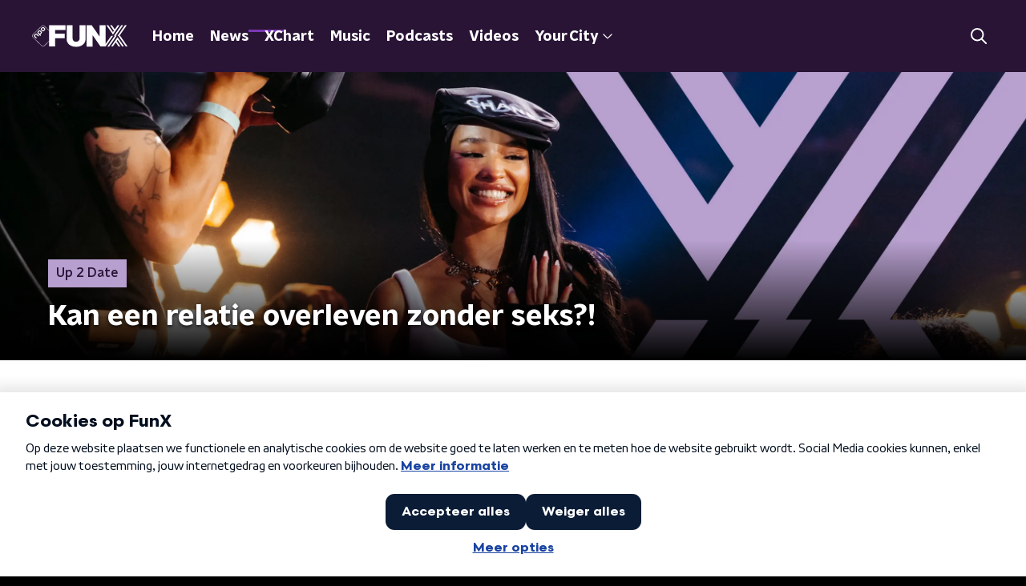

--- FILE ---
content_type: text/html; charset=utf-8
request_url: https://www.funx.nl/news/up-2-date/34763364-5773-47d3-960c-6a6e6edac268/kan-een-relatie-overleven-zonder-seks
body_size: 18218
content:
<!DOCTYPE html><html lang="nl"><head><meta charSet="utf-8"/><title>Kan een relatie overleven zonder seks?! | FunX</title><meta content="index, follow" name="robots"/><meta content="Kan een relatie overleven zonder seks? Als je wel seks hebt, hoe vaak is de norm? En moeten de vonken er elke keer weer vanaf vliegen? Volgens seksuologe Wil Berghuis is dat niet per se nodig. Dat vertelde ze in een interview met FunX-dj Dyantha. " name="description"/><meta content="Kan een relatie overleven zonder seks?!" property="og:title"/><meta content="website" property="og:type"/><meta content="https://www.funx.nl/news/up-2-date/34763364-5773-47d3-960c-6a6e6edac268/kan-een-relatie-overleven-zonder-seks" property="og:url"/><meta content="FunX" property="og:site_name"/><meta content="Kan een relatie overleven zonder seks? Als je wel seks hebt, hoe vaak is de norm? En moeten de vonken er elke keer weer vanaf vliegen? Volgens seksuologe Wil Berghuis is dat niet per se nodig. Dat vertelde ze in een interview met FunX-dj Dyantha. " property="og:description"/><meta content="Kan een relatie overleven zonder seks?!" name="twitter:title"/><meta content="Kan een relatie overleven zonder seks? Als je wel seks hebt, hoe vaak is de norm? En moeten de vonken er elke keer weer vanaf vliegen? Volgens seksuologe Wil Berghuis is dat niet per se nodig. Dat vertelde ze in een interview met FunX-dj Dyantha. " name="twitter:description"/><meta content="summary_large_image" name="twitter:card"/><link href="https://www.funx.nl/news/up-2-date/34763364-5773-47d3-960c-6a6e6edac268/kan-een-relatie-overleven-zonder-seks" rel="canonical"/><link href="https://www.funx.nl/news/rss" rel="alternate" title="News - FunX.nl" type="application/rss+xml"/><meta content="width=device-width, initial-scale=1" name="viewport"/><link href="/apple-touch-icon.png" rel="apple-touch-icon" sizes="180x180"/><link href="/favicon-32x32.png" rel="icon" sizes="32x32" type="image/png"/><link href="/favicon-16x16.png" rel="icon" sizes="16x16" type="image/png"/><link href="/site.webmanifest" rel="manifest"/><link color="#101010" href="/safari-pinned-tab.svg" rel="mask-icon"/><meta content="#7b38b4" name="msapplication-TileColor"/><meta content="#7b38b4" name="theme-color"/><meta content="only light" name="color-scheme"/><noscript><style>body .hidden_on_noscript { display: none; }</style></noscript><script type="application/ld+json">{"@context":"https://schema.org","@type":"NewsArticle","author":{"@type":"Organization","name":"FunX redactie"},"dateModified":"2016-12-14 16:42:47","datePublished":"2016-12-14 16:57:58","description":"<p>Kan een relatie overleven zonder seks? Als je wel seks hebt, hoe vaak is de norm? En moeten de vonken er elke keer weer vanaf vliegen? Volgens seksuologe Wil Berghuis is dat niet per se nodig. Dat vertelde ze in een interview met FunX-dj Dyantha. </p>","headline":"Kan een relatie overleven zonder seks?!","image":["https://www.funx.nl/images/pages/news_overview_page.webp"],"mainEntityOfPage":"https://www.funx.nl/news/up-2-date/34763364-5773-47d3-960c-6a6e6edac268/kan-een-relatie-overleven-zonder-seks","publisher":{"@type":"Organization","logo":{"@type":"ImageObject","height":200,"url":"https://www.funx.nl/images/logo_funx.webp","width":200},"name":"NPO FunX"},"url":"https://www.funx.nl/news/up-2-date/34763364-5773-47d3-960c-6a6e6edac268/kan-een-relatie-overleven-zonder-seks"}</script><meta name="next-head-count" content="25"/><link rel="preload" href="/_next/static/css/64a8ac620e6bf7d9.css" as="style"/><link rel="stylesheet" href="/_next/static/css/64a8ac620e6bf7d9.css" data-n-g=""/><noscript data-n-css=""></noscript><script defer="" nomodule="" src="/_next/static/chunks/polyfills-c67a75d1b6f99dc8.js"></script><script defer="" src="/_next/static/chunks/5290.f8c631e3a1eaa470.js"></script><script src="/_next/static/chunks/webpack-34dd1e86ab4614d4.js" defer=""></script><script src="/_next/static/chunks/framework-45ce3d09104a2cae.js" defer=""></script><script src="/_next/static/chunks/main-6c9de2843f486a63.js" defer=""></script><script src="/_next/static/chunks/pages/_app-0ebe91e684aff73c.js" defer=""></script><script src="/_next/static/chunks/893ce3de-6eae4da1672ddf57.js" defer=""></script><script src="/_next/static/chunks/7b3ddd08-42b89039fcd123fb.js" defer=""></script><script src="/_next/static/chunks/e44137f9-e8cf7cd2f0cd4bfa.js" defer=""></script><script src="/_next/static/chunks/2821-360fa911f8a2b8a8.js" defer=""></script><script src="/_next/static/chunks/2040-d906f48682a820bb.js" defer=""></script><script src="/_next/static/chunks/138-3c09a25efcd617b1.js" defer=""></script><script src="/_next/static/chunks/1520-200bbe55a669a4a9.js" defer=""></script><script src="/_next/static/chunks/3713-9dc92c8652efaea1.js" defer=""></script><script src="/_next/static/chunks/3797-1b2950587f21543e.js" defer=""></script><script src="/_next/static/chunks/1950-e045e46203274007.js" defer=""></script><script src="/_next/static/chunks/5112-f311c2bf87bb5190.js" defer=""></script><script src="/_next/static/chunks/pages/news/%5BcategorySlug%5D/%5BarticleId%5D/%5BarticleSlug%5D-d2cd1971fa8f9017.js" defer=""></script><script src="/_next/static/1OkbBe2gOAssbyIkyDJD7/_buildManifest.js" defer=""></script><script src="/_next/static/1OkbBe2gOAssbyIkyDJD7/_ssgManifest.js" defer=""></script><style data-styled="" data-styled-version="5.3.5">.jXsPTz{position:fixed;left:0;bottom:-1px;right:0;height:75px;background:rgba(9,9,9,0.75);border-top:1px solid rgba(95,95,95,0.65);-webkit-backdrop-filter:blur(6px);backdrop-filter:blur(6px);z-index:9;-webkit-user-select:none;-moz-user-select:none;-ms-user-select:none;user-select:none;-webkit-transition:height 0.25s ease-out;transition:height 0.25s ease-out;padding-bottom:env(safe-area-inset-bottom,0);}/*!sc*/
@media (min-width:1200px){.jXsPTz{height:86px;}}/*!sc*/
@media print{.jXsPTz{display:none;}}/*!sc*/
data-styled.g69[id="sc-627673f7-0"]{content:"jXsPTz,"}/*!sc*/
.kJdjvG{position:absolute;top:0;left:0;right:0;height:75px;-webkit-transition:height 0.15s ease-out,-webkit-transform 0.15s ease-in,top 0.25s ease-out;-webkit-transition:height 0.15s ease-out,transform 0.15s ease-in,top 0.25s ease-out;transition:height 0.15s ease-out,transform 0.15s ease-in,top 0.25s ease-out;-webkit-transform:translateY(0);-ms-transform:translateY(0);transform:translateY(0);}/*!sc*/
@media (min-width:1200px){.kJdjvG{height:86px;}}/*!sc*/
data-styled.g70[id="sc-627673f7-1"]{content:"kJdjvG,"}/*!sc*/
.bwcALN{display:-webkit-box;display:-webkit-flex;display:-ms-flexbox;display:flex;-webkit-align-items:center;-webkit-box-align:center;-ms-flex-align:center;align-items:center;-webkit-flex-wrap:nowrap;-ms-flex-wrap:nowrap;flex-wrap:nowrap;-webkit-box-pack:justify;-webkit-justify-content:space-between;-ms-flex-pack:justify;justify-content:space-between;height:74px;}/*!sc*/
@media (min-width:1200px){.bwcALN{height:85px;}}/*!sc*/
data-styled.g71[id="sc-627673f7-2"]{content:"bwcALN,"}/*!sc*/
.ddpthC{display:block;position:absolute;left:0;right:75px;bottom:0;top:0;background:transparent;z-index:1;cursor:pointer;}/*!sc*/
@media (min-width:1200px){.ddpthC{right:calc(50vw + 194px);}}/*!sc*/
data-styled.g72[id="sc-627673f7-3"]{content:"ddpthC,"}/*!sc*/
@page{size:A4;margin:0;}/*!sc*/
html,body{min-block-size:100%;}/*!sc*/
body{background-color:#000;-webkit-font-smoothing:antialiased;margin:0;min-inline-size:320px;padding:0;}/*!sc*/
p,h1,h2,h3,h4,h5,h6{margin:0 0 15px;word-break:break-word;}/*!sc*/
h1,h2{font-size:24px;line-height:1.3;}/*!sc*/
@media (min-width:1200px){h1,h2{font-size:20px;line-height:1.4;}}/*!sc*/
h1,h2,h3{font-family:'NPO Nova Headline',sans-serif;font-weight:700;}/*!sc*/
h1 > *,h2 > *,h3 > *{font-family:inherit !important;font-weight:inherit !important;}/*!sc*/
div,p,h3,li{font-size:16px;line-height:1.6;}/*!sc*/
@media (min-width:1200px){div,p,h3,li{font-size:18px;}}/*!sc*/
strong,h4,h5,h6{font-family:'NPO Nova Text',sans-serif;font-weight:550;}/*!sc*/
em{font-feature-settings:'ss01';}/*!sc*/
body,article,aside,section,div,p,table,ul{font-family:'NPO Nova Text',sans-serif;font-weight:400;}/*!sc*/
:where(button,input,select,textarea){font:inherit;}/*!sc*/
@media print{body{-webkit-print-color-adjust:exact !important;print-color-adjust:exact !important;}div:not(.printable){visibility:hidden;}.printable div{visibility:visible;}header{display:none;}footer{display:none;}}/*!sc*/
data-styled.g91[id="sc-global-btyQKA1"]{content:"sc-global-btyQKA1,"}/*!sc*/
.hyigYc{padding:0 20px;margin:0 auto;max-width:1200px;position:relative;}/*!sc*/
@media (min-width:768px){.hyigYc{padding:0 25px;}}/*!sc*/
data-styled.g99[id="sc-acc4007a-0"]{content:"hyigYc,"}/*!sc*/
.gDZooK{color:#fff;margin:8px 10px 0 5px;padding:3px;position:relative;display:-webkit-box;display:-webkit-flex;display:-ms-flexbox;display:flex;-webkit-align-items:center;-webkit-box-align:center;-ms-flex-align:center;align-items:center;}/*!sc*/
.gDZooK:before{background-color:#b79fcf;border-radius:0;content:'';display:block;inline-size:4px;inset-block:5px 3px;inset-inline-start:-5px;position:absolute;}/*!sc*/
@media (min-width:1200px){.gDZooK{margin-block-end:12px;max-inline-size:75%;}}/*!sc*/
data-styled.g100[id="sc-c8ae5f4a-0"]{content:"gDZooK,"}/*!sc*/
.jgyxIz{-webkit-box-orient:vertical;border-radius:0;display:-webkit-box;font-size:22px;-webkit-line-clamp:4;line-height:1.4;margin-block-end:0;margin-inline-start:-3px;overflow:hidden;padding-inline-start:15px;text-shadow:0 2px 4px rgb(0 0 0 / 0.75);}/*!sc*/
@media (min-width:1200px){.jgyxIz{font-size:28px;-webkit-line-clamp:2;}}/*!sc*/
@media (min-width:1200px){.jgyxIz{font-size:36px;-webkit-line-clamp:4;}}/*!sc*/
@media (min-width:1344px){.jgyxIz{-webkit-line-clamp:4;}}/*!sc*/
data-styled.g101[id="sc-c8ae5f4a-1"]{content:"jgyxIz,"}/*!sc*/
.bDphqP{-webkit-align-items:center;-webkit-box-align:center;-ms-flex-align:center;align-items:center;border-radius:2px;display:-webkit-inline-box;display:-webkit-inline-flex;display:-ms-inline-flexbox;display:inline-flex;font-size:0.9375rem;font-weight:550;gap:8px;padding:3px 6px;white-space:nowrap;background:linear-gradient(to right,#b79fcf,#b79fcf);color:#291436;}/*!sc*/
@media (min-width:1200px){.bDphqP{border-radius:0px;font-size:1rem;padding:5px 10px;}}/*!sc*/
data-styled.g103[id="sc-b8198653-0"]{content:"bDphqP,"}/*!sc*/
.hdLoMl{display:-webkit-box;display:-webkit-flex;display:-ms-flexbox;display:flex;-webkit-flex-direction:row;-ms-flex-direction:row;flex-direction:row;gap:20px;}/*!sc*/
@media (min-width:1344px){.hdLoMl{-webkit-flex-direction:row;-ms-flex-direction:row;flex-direction:row;}}/*!sc*/
data-styled.g104[id="sc-e7fd9719-0"]{content:"hdLoMl,"}/*!sc*/
.fnpMGI{position:absolute;bottom:0;left:0;padding:15px 0;width:100%;box-sizing:border-box;}/*!sc*/
data-styled.g105[id="sc-e7fd9719-1"]{content:"fnpMGI,"}/*!sc*/
.iwjkRo{margin-left:20px;height:100%;}/*!sc*/
data-styled.g106[id="sc-e7fd9719-2"]{content:"iwjkRo,"}/*!sc*/
.jMMHHE{height:360px;position:relative;overflow:hidden;z-index:0;}/*!sc*/
@media (min-width:1344px){.jMMHHE{height:450px;}}/*!sc*/
data-styled.g111[id="sc-8cb63c32-0"]{content:"jMMHHE,"}/*!sc*/
.bDrHSJ{height:100%;background-image:url("/images/pages/news_overview_page.webp");background-size:cover;background-repeat:no-repeat;background-position:center center;}/*!sc*/
@media (min-width:1200px){.bDrHSJ{max-width:1400px;margin:0 auto;background-color:initial;background-size:1400px;}}/*!sc*/
@media (max-width:767px){.bDrHSJ{background-image:url(/images/pages/news_overview_page.webp);}}/*!sc*/
.bDrHSJ:before{content:'';background-image:linear-gradient(to bottom,rgba(0,0,0,0),rgba(0,0,0,1));height:60px;position:absolute;bottom:0;left:0;right:0;}/*!sc*/
@media (min-width:1200px){.bDrHSJ:before{height:150px;}}/*!sc*/
data-styled.g112[id="sc-8cb63c32-1"]{content:"bDrHSJ,"}/*!sc*/
.bEOBjm{background-color:#000;}/*!sc*/
data-styled.g113[id="sc-c0d67b74-0"]{content:"bEOBjm,"}/*!sc*/
.igiyQ{display:block;position:absolute;left:0;width:100%;height:26px;bottom:-25px;}/*!sc*/
.igiyQ polygon{fill:#fff;}/*!sc*/
@media (max-width:767px){.igiyQ{height:14px;bottom:-13px;}}/*!sc*/
data-styled.g143[id="sc-e214791e-0"]{content:"igiyQ,"}/*!sc*/
.isBGfD{display:block;position:absolute;left:0;width:100%;height:26px;top:-25px;}/*!sc*/
.isBGfD polygon{fill:#fff;}/*!sc*/
@media (max-width:767px){.isBGfD{height:14px;top:-13px;}}/*!sc*/
data-styled.g144[id="sc-c17cfcdd-0"]{content:"isBGfD,"}/*!sc*/
.iAXVgy{display:-webkit-box;display:-webkit-flex;display:-ms-flexbox;display:flex;-webkit-flex-direction:column;-ms-flex-direction:column;flex-direction:column;background-color:transparent;}/*!sc*/
data-styled.g145[id="sc-50153d19-0"]{content:"iAXVgy,"}/*!sc*/
.kFkFMU{z-index:1;position:relative;margin-left:0;margin-right:0;margin-top:0;margin-bottom:-1px;padding:23px 0 16px;background:#fff;}/*!sc*/
@media (min-width:320px){.kFkFMU{background-size:213%;}}/*!sc*/
@media (min-width:768px){.kFkFMU{background-size:100%;}}/*!sc*/
@media (min-width:1344px){.kFkFMU{background-size:85%;}}/*!sc*/
@media (min-width:768px){.kFkFMU{border-radius:0;margin-top:0;margin-bottom:-1px;padding:45px 0 26px;}}/*!sc*/
data-styled.g146[id="sc-50153d19-1"]{content:"kFkFMU,"}/*!sc*/
.fTyknB{height:100%;width:100%;}/*!sc*/
data-styled.g148[id="sc-ccc38220-0"]{content:"fTyknB,"}/*!sc*/
.cATGSh{background:none;color:inherit;border:none;padding:0;font:inherit;cursor:pointer;-webkit-align-items:center;-webkit-box-align:center;-ms-flex-align:center;align-items:center;background:#7b38b4;border-radius:0px;box-shadow:0px 2px 7px 1px rgba(0,0,0,0.1);color:var(--accent-color);display:-webkit-box;display:-webkit-flex;display:-ms-flexbox;display:flex;height:24px;-webkit-box-pack:center;-webkit-justify-content:center;-ms-flex-pack:center;justify-content:center;width:24px;}/*!sc*/
.cATGSh:hover{cursor:pointer;}/*!sc*/
.cATGSh:focus{outline:2px solid #5b5bff;}/*!sc*/
data-styled.g149[id="sc-ccc38220-1"]{content:"cATGSh,"}/*!sc*/
.fUggFS{fill:#fff;}/*!sc*/
data-styled.g150[id="sc-ccc38220-2"]{content:"fUggFS,"}/*!sc*/
.dSSskv line,.dSSskv circle{stroke:currentColor;}/*!sc*/
data-styled.g161[id="sc-eee812e5-0"]{content:"dSSskv,"}/*!sc*/
.iuPOkY{z-index:1;}/*!sc*/
@media (min-width:1200px){.iuPOkY{margin-right:20px;}}/*!sc*/
data-styled.g165[id="sc-6119ae5a-1"]{content:"iuPOkY,"}/*!sc*/
.bqIinL{display:-webkit-box;display:-webkit-flex;display:-ms-flexbox;display:flex;-webkit-box-pack:justify;-webkit-justify-content:space-between;-ms-flex-pack:justify;justify-content:space-between;-webkit-align-items:center;-webkit-box-align:center;-ms-flex-align:center;align-items:center;margin:0 auto;padding-left:10px;padding-right:10px;max-width:1200px;position:relative;height:100%;}/*!sc*/
@media (min-width:1200px){.bqIinL{padding-left:0px;padding-right:0px;}}/*!sc*/
data-styled.g166[id="sc-6119ae5a-2"]{content:"bqIinL,"}/*!sc*/
.fDTtDk{outline:2px solid transparent;outline-offset:2px;-webkit-transition:outline-color 200ms;transition:outline-color 200ms;font-family:'NPO Nova Headline',sans-serif;font-weight:700;-webkit-text-decoration:none;text-decoration:none;border-radius:0px;color:#fff;cursor:pointer;display:inline-block;font-size:18px;line-height:1;padding:7px 10px 6px 10px;position:relative;-webkit-transition:outline-color 200ms,background-color 200ms,color 200ms;transition:outline-color 200ms,background-color 200ms,color 200ms;}/*!sc*/
.fDTtDk:focus-visible{outline-color:#5b5bff;}/*!sc*/
.fDTtDk:hover{background:#7b38b4;color:#fff;}/*!sc*/
.fDTtDk:hover:after{opacity:0;}/*!sc*/
.fDTtDk:active{background:#7b38b4;color:#fff;}/*!sc*/
.fDTtDk:active:after{opacity:0;}/*!sc*/
.fDTtDk:after{-webkit-transition:background-color 200ms;transition:background-color 200ms;--offset:22px;-webkit-block-size:3px;-ms-flex-block-size:3px;block-size:3px;border-radius:0;content:'';opacity:0;position:absolute;-webkit-inset-block-end:0;-ms-inlrock-end:0;inset-block-end:0;inset-inline-start:calc(var(--offset) / 2);inline-size:calc(100% - var(--offset));}/*!sc*/
.kTlPsC{outline:2px solid transparent;outline-offset:2px;-webkit-transition:outline-color 200ms;transition:outline-color 200ms;font-family:'NPO Nova Headline',sans-serif;font-weight:700;-webkit-text-decoration:none;text-decoration:none;border-radius:0px;color:#fff;cursor:pointer;display:inline-block;font-size:18px;line-height:1;padding:7px 10px 6px 10px;position:relative;-webkit-transition:outline-color 200ms,background-color 200ms,color 200ms;transition:outline-color 200ms,background-color 200ms,color 200ms;opacity:1;}/*!sc*/
.kTlPsC:focus-visible{outline-color:#5b5bff;}/*!sc*/
.kTlPsC:hover{background:#7b38b4;color:#fff;}/*!sc*/
.kTlPsC:hover:after{opacity:0;}/*!sc*/
.kTlPsC:active{background:#7b38b4;color:#fff;}/*!sc*/
.kTlPsC:active:after{opacity:0;}/*!sc*/
.kTlPsC:after{-webkit-transition:background-color 200ms;transition:background-color 200ms;--offset:22px;-webkit-block-size:3px;-ms-flex-block-size:3px;block-size:3px;border-radius:0;content:'';opacity:0;position:absolute;-webkit-inset-block-end:0;-ms-inlrock-end:0;inset-block-end:0;inset-inline-start:calc(var(--offset) / 2);inline-size:calc(100% - var(--offset));}/*!sc*/
.kTlPsC:after{background-color:#7b38b4;opacity:1;}/*!sc*/
data-styled.g167[id="sc-6119ae5a-3"]{content:"fDTtDk,kTlPsC,"}/*!sc*/
.lpoxkQ{position:absolute;top:0;left:0;right:0;min-width:320px;height:60px;z-index:4;}/*!sc*/
@media (min-width:768px){.lpoxkQ{height:70px;}}/*!sc*/
@media (min-width:1200px){.lpoxkQ{height:90px;}}/*!sc*/
data-styled.g168[id="sc-6119ae5a-4"]{content:"lpoxkQ,"}/*!sc*/
.cJysQT{-webkit-align-items:center;-webkit-box-align:center;-ms-flex-align:center;align-items:center;display:-webkit-box;display:-webkit-flex;display:-ms-flexbox;display:flex;left:50%;margin:0;position:absolute;-webkit-transform:translate(-50%,0);-ms-transform:translate(-50%,0);transform:translate(-50%,0);}/*!sc*/
@media (min-width:1200px){.cJysQT{position:relative;left:0;-webkit-transform:none;-ms-transform:none;transform:none;}}/*!sc*/
data-styled.g169[id="sc-6119ae5a-5"]{content:"cJysQT,"}/*!sc*/
@media (max-width:1199px){.jVyRTC{display:none;}}/*!sc*/
data-styled.g170[id="sc-6119ae5a-6"]{content:"jVyRTC,"}/*!sc*/
.iVqQgX{display:-webkit-box;display:-webkit-flex;display:-ms-flexbox;display:flex;-webkit-align-items:center;-webkit-box-align:center;-ms-flex-align:center;align-items:center;-webkit-box-pack:center;-webkit-justify-content:center;-ms-flex-pack:center;justify-content:center;-webkit-tap-highlight-color:rgba(0,0,0,0);cursor:pointer;border:none;background:transparent;box-sizing:content-box;border-radius:0px;padding:0;color:#fff;outline:2px solid transparent;outline-offset:2px;-webkit-transition:outline-color 200ms;transition:outline-color 200ms;-webkit-transition:background-color 200ms;transition:background-color 200ms;height:37px;width:39px;}/*!sc*/
.iVqQgX:hover{color:#fff;background:#7b38b4;}/*!sc*/
.iVqQgX:active{background-color:#291436;color:#fff;}/*!sc*/
.iVqQgX:focus-visible{outline-color:#5b5bff;}/*!sc*/
data-styled.g171[id="sc-6119ae5a-7"]{content:"iVqQgX,"}/*!sc*/
.cESczn svg{height:22px;width:22px;}/*!sc*/
@media (min-width:1200px){.cESczn{display:none;}}/*!sc*/
data-styled.g172[id="sc-6119ae5a-8"]{content:"cESczn,"}/*!sc*/
.gajcDW{display:block;max-width:120px;height:32px;outline:2px solid transparent;outline-offset:2px;-webkit-transition:outline-color 200ms;transition:outline-color 200ms;}/*!sc*/
@media (min-width:1200px){.gajcDW{height:60px;}}/*!sc*/
.gajcDW:focus-visible{outline-color:#5b5bff;}/*!sc*/
data-styled.g175[id="sc-6119ae5a-11"]{content:"gajcDW,"}/*!sc*/
.cWZgVf{display:-webkit-box;display:-webkit-flex;display:-ms-flexbox;display:flex;-webkit-align-items:center;-webkit-box-align:center;-ms-flex-align:center;align-items:center;}/*!sc*/
data-styled.g177[id="sc-6119ae5a-13"]{content:"cWZgVf,"}/*!sc*/
.hzzEWV{position:fixed;left:0;top:0;bottom:0;width:280px;background-color:#000;padding:20px;-webkit-transform:translate3d(-330px,0,0);-ms-transform:translate3d(-330px,0,0);transform:translate3d(-330px,0,0);-webkit-transition:all 0.2s ease-out;transition:all 0.2s ease-out;z-index:10;overflow:hidden auto;}/*!sc*/
.hzzEWV ul{margin:15px 0;padding:0;list-style:none;}/*!sc*/
.hzzEWV li{padding:10px 0;margin-bottom:10px;-webkit-transition:all 0.35s ease-out;transition:all 0.35s ease-out;}/*!sc*/
@media (max-width:320px){.hzzEWV li{padding:4px 0;}}/*!sc*/
data-styled.g178[id="sc-a6ca196e-0"]{content:"hzzEWV,"}/*!sc*/
.grZeO path{fill:#101010;}/*!sc*/
data-styled.g230[id="sc-98b86276-0"]{content:"grZeO,"}/*!sc*/
.bGFHMr{-webkit-text-decoration:none;text-decoration:none;font-size:1rem;line-height:22px;color:#fff;}/*!sc*/
.bGFHMr:hover{-webkit-text-decoration:underline;text-decoration:underline;}/*!sc*/
data-styled.g232[id="sc-32b69f7f-0"]{content:"bGFHMr,"}/*!sc*/
.gDtjFe{color:#fff;font-size:1rem;line-height:22px;margin:0 0 25px;}/*!sc*/
data-styled.g233[id="sc-17cac0f3-0"]{content:"gDtjFe,"}/*!sc*/
.fIOsmg{padding:15px;height:56px;width:100%;box-sizing:border-box;background-color:#fff;border-radius:0px;border:none;font-size:16px;line-height:56px;}/*!sc*/
.fIOsmg::-webkit-input-placeholder{color:#101010;font-family:'NPO Nova Text',sans-serif;}/*!sc*/
.fIOsmg::-moz-placeholder{color:#101010;font-family:'NPO Nova Text',sans-serif;}/*!sc*/
.fIOsmg:-ms-input-placeholder{color:#101010;font-family:'NPO Nova Text',sans-serif;}/*!sc*/
.fIOsmg::placeholder{color:#101010;font-family:'NPO Nova Text',sans-serif;}/*!sc*/
.fIOsmg[data-has-error='true']{border:0px #d9151b solid;color:#d9151b;outline:none;}/*!sc*/
data-styled.g234[id="sc-73cc6105-0"]{content:"fIOsmg,"}/*!sc*/
.bZGfWg{position:relative;}/*!sc*/
data-styled.g235[id="sc-78f67ecb-0"]{content:"bZGfWg,"}/*!sc*/
.hDpabu{padding-right:53px;}/*!sc*/
data-styled.g236[id="sc-78f67ecb-1"]{content:"hDpabu,"}/*!sc*/
.bVgNrU{position:absolute;top:12px;right:12px;z-index:5;width:32px;height:32px;}/*!sc*/
data-styled.g237[id="sc-78f67ecb-2"]{content:"bVgNrU,"}/*!sc*/
.eZbiVn{margin-top:10px;}/*!sc*/
data-styled.g238[id="sc-78f67ecb-3"]{content:"eZbiVn,"}/*!sc*/
.heBVec{color:#fff;font-size:28px;margin:0 0 15px;}/*!sc*/
data-styled.g240[id="sc-7ed3ab06-0"]{content:"heBVec,"}/*!sc*/
.laqLZK{border-right:1px solid #fff;min-height:140px;padding:0 20px;width:100%;}/*!sc*/
.laqLZK:last-child{border:0;}/*!sc*/
.laqLZK:first-child{padding-left:0;}/*!sc*/
.laqLZK ul{display:-webkit-box;display:-webkit-flex;display:-ms-flexbox;display:flex;-webkit-flex-direction:column;-ms-flex-direction:column;flex-direction:column;list-style:none;margin:0;padding:0;row-gap:16px;}/*!sc*/
@media (min-width:768px){.laqLZK{padding:0 50px;}.laqLZK:last-child{border-right:1px solid #fff;}}/*!sc*/
data-styled.g241[id="sc-aae6631e-0"]{content:"laqLZK,"}/*!sc*/
.gzjjML{position:relative;width:100%;height:60px;}/*!sc*/
@media (min-width:768px){.gzjjML{height:70px;}}/*!sc*/
@media (min-width:1200px){.gzjjML{height:90px;}}/*!sc*/
data-styled.g242[id="sc-d8f0e8a6-0"]{content:"gzjjML,"}/*!sc*/
.cSlyqM{background-color:#291436;}/*!sc*/
data-styled.g243[id="sc-41e88a17-0"]{content:"cSlyqM,"}/*!sc*/
.jtIACp{background:url(/svg/stripes-background.svg) top center / auto 432px no-repeat;position:absolute;inset:0;}/*!sc*/
data-styled.g244[id="sc-41e88a17-1"]{content:"jtIACp,"}/*!sc*/
.bbunrr{display:-webkit-box;display:-webkit-flex;display:-ms-flexbox;display:flex;-webkit-align-content:center;-ms-flex-line-pack:center;align-content:center;-webkit-box-pack:start;-webkit-justify-content:flex-start;-ms-flex-pack:start;justify-content:flex-start;min-height:19px;}/*!sc*/
.bbunrr svg{display:block;margin:6px;}/*!sc*/
@media (max-width:768px){.bbunrr{-webkit-order:-1;-ms-flex-order:-1;order:-1;margin-bottom:15px;}}/*!sc*/
data-styled.g246[id="sc-bcf5085c-0"]{content:"bbunrr,"}/*!sc*/
.dIEhPJ{padding-bottom:75px;}/*!sc*/
@media (min-width:1200px){.dIEhPJ{padding-bottom:85px;}}/*!sc*/
data-styled.g247[id="sc-bcf5085c-1"]{content:"dIEhPJ,"}/*!sc*/
.kXwpEw{padding:0;position:relative;}/*!sc*/
data-styled.g248[id="sc-bcf5085c-2"]{content:"kXwpEw,"}/*!sc*/
.dzpTXI{padding:0 0 25px;}/*!sc*/
data-styled.g249[id="sc-bcf5085c-3"]{content:"dzpTXI,"}/*!sc*/
.gfPhCD{display:-webkit-box;display:-webkit-flex;display:-ms-flexbox;display:flex;-webkit-align-items:stretch;-webkit-box-align:stretch;-ms-flex-align:stretch;align-items:stretch;-webkit-box-pack:start;-webkit-justify-content:flex-start;-ms-flex-pack:start;justify-content:flex-start;width:100%;min-height:150px;}/*!sc*/
data-styled.g250[id="sc-bcf5085c-4"]{content:"gfPhCD,"}/*!sc*/
.zPoZB{padding:25px 20px;position:relative;}/*!sc*/
@media (min-width:768px){.zPoZB{padding:50px 25px;}}/*!sc*/
data-styled.g251[id="sc-bcf5085c-5"]{content:"zPoZB,"}/*!sc*/
.exGstP{background:#291436 url(/svg/stripes-background.svg) top center / auto 100% no-repeat;position:absolute;inset:0;}/*!sc*/
data-styled.g252[id="sc-bcf5085c-6"]{content:"exGstP,"}/*!sc*/
.bOXOIO{-webkit-align-items:center;-webkit-box-align:center;-ms-flex-align:center;align-items:center;background-color:#000;display:-webkit-box;display:-webkit-flex;display:-ms-flexbox;display:flex;-webkit-box-pack:justify;-webkit-justify-content:space-between;-ms-flex-pack:justify;justify-content:space-between;padding:25px 0;position:relative;}/*!sc*/
data-styled.g253[id="sc-bcf5085c-7"]{content:"bOXOIO,"}/*!sc*/
.fvOLgA{min-height:150px;margin-top:50px;width:100%;color:#fff;}/*!sc*/
@media (min-width:768px){.fvOLgA{margin-top:0;padding-left:50px;}}/*!sc*/
data-styled.g254[id="sc-bcf5085c-8"]{content:"fvOLgA,"}/*!sc*/
.iBmiHK{-webkit-align-items:flex-start;-webkit-box-align:flex-start;-ms-flex-align:flex-start;align-items:flex-start;display:-webkit-box;display:-webkit-flex;display:-ms-flexbox;display:flex;-webkit-flex-direction:column;-ms-flex-direction:column;flex-direction:column;position:relative;}/*!sc*/
@media (min-width:768px){.iBmiHK{-webkit-flex:1 1;-ms-flex:1 1;flex:1 1;-webkit-flex-direction:row;-ms-flex-direction:row;flex-direction:row;margin:0 auto;max-width:1200px;}}/*!sc*/
data-styled.g255[id="sc-bcf5085c-9"]{content:"iBmiHK,"}/*!sc*/
.eiBpsT{display:-webkit-box;display:-webkit-flex;display:-ms-flexbox;display:flex;width:100%;-webkit-flex-direction:column;-ms-flex-direction:column;flex-direction:column;}/*!sc*/
@media (min-width:768px){.eiBpsT{-webkit-flex-direction:row;-ms-flex-direction:row;flex-direction:row;-webkit-align-items:center;-webkit-box-align:center;-ms-flex-align:center;align-items:center;-webkit-box-pack:justify;-webkit-justify-content:space-between;-ms-flex-pack:justify;justify-content:space-between;}}/*!sc*/
data-styled.g256[id="sc-bcf5085c-10"]{content:"eiBpsT,"}/*!sc*/
@media (min-width:768px){.cVctyv{width:30%;}.cVctyv > p{margin:0;}}/*!sc*/
data-styled.g257[id="sc-bcf5085c-11"]{content:"cVctyv,"}/*!sc*/
.ijXHNT{display:-webkit-box;display:-webkit-flex;display:-ms-flexbox;display:flex;-webkit-flex-wrap:wrap;-ms-flex-wrap:wrap;flex-wrap:wrap;gap:0 12px;}/*!sc*/
data-styled.g258[id="sc-bcf5085c-12"]{content:"ijXHNT,"}/*!sc*/
.fJSkfS{display:-webkit-box;display:-webkit-flex;display:-ms-flexbox;display:flex;-webkit-align-items:center;-webkit-box-align:center;-ms-flex-align:center;align-items:center;}/*!sc*/
@media (min-width:768px){.fJSkfS{-webkit-box-pack:end;-webkit-justify-content:flex-end;-ms-flex-pack:end;justify-content:flex-end;}}/*!sc*/
.fJSkfS > p{margin-bottom:0;}/*!sc*/
data-styled.g259[id="sc-bcf5085c-13"]{content:"fJSkfS,"}/*!sc*/
.HGWkQ{height:32px;margin-left:10px;}/*!sc*/
data-styled.g260[id="sc-bcf5085c-14"]{content:"HGWkQ,"}/*!sc*/
.gftbng a{-webkit-text-decoration:none;text-decoration:none;font-size:16px;line-height:22px;color:#fff;}/*!sc*/
.gftbng a:hover{-webkit-text-decoration:underline;text-decoration:underline;}/*!sc*/
data-styled.g261[id="sc-bcf5085c-15"]{content:"gftbng,"}/*!sc*/
.eDIVTK{--font-size:24px;-webkit-align-items:center;-webkit-box-align:center;-ms-flex-align:center;align-items:center;color:#fff;display:-webkit-box;display:-webkit-flex;display:-ms-flexbox;display:flex;font-family:'NPO Nova Text',sans-serif;font-size:var(--font-size);font-weight:550;line-height:1;}/*!sc*/
@media (min-width:768px){.eDIVTK{--font-size:32px;}}/*!sc*/
.eDIVTK img{--margin-right:10px;--width:100px;inline-size:var(--width);margin-inline-end:var(--margin-right);}/*!sc*/
@media (min-width:768px){.eDIVTK img{--margin-right:15px;--width:150px;}}/*!sc*/
data-styled.g264[id="sc-2dea9966-1"]{content:"eDIVTK,"}/*!sc*/
.fbQFHr{display:-webkit-box;display:-webkit-flex;display:-ms-flexbox;display:flex;-webkit-flex-direction:column;-ms-flex-direction:column;flex-direction:column;gap:15px;}/*!sc*/
@media (min-width:600px){.fbQFHr{display:grid;grid-gap:15px;grid-template-columns:repeat(2,1fr);}}/*!sc*/
@media (min-width:1200px){.fbQFHr{grid-gap:25px;grid-template-columns:repeat(4,1fr);}}/*!sc*/
data-styled.g271[id="sc-3df3eb31-0"]{content:"fbQFHr,"}/*!sc*/
.daljNw{display:-webkit-box;display:-webkit-flex;display:-ms-flexbox;display:flex;-webkit-flex-direction:column;-ms-flex-direction:column;flex-direction:column;background:#fff;}/*!sc*/
data-styled.g282[id="sc-8cb50e81-0"]{content:"daljNw,"}/*!sc*/
.jaEWtE{z-index:1;position:relative;margin-left:0;margin-right:0;margin-top:13px;margin-bottom:-1px;overflow:hidden;padding:13px 0 28.5px;background:#fff;}/*!sc*/
@media (min-width:320px){.jaEWtE{background-size:213%;}}/*!sc*/
@media (min-width:768px){.jaEWtE{background-size:100%;}}/*!sc*/
@media (min-width:1344px){.jaEWtE{background-size:85%;}}/*!sc*/
@media (min-width:768px){.jaEWtE{border-radius:0;margin-top:25px;margin-bottom:-1px;padding:25px 0 38.5px;}}/*!sc*/
data-styled.g283[id="sc-8cb50e81-1"]{content:"jaEWtE,"}/*!sc*/
.bhItMp{--font-size:22px;color:#030303;font-size:var(--font-size);line-height:1.3;margin-block-end:25px;padding-block-end:3px;position:relative;}/*!sc*/
.bhItMp:before{background-color:#fff;-webkit-block-size:4px;-ms-flex-block-size:4px;block-size:4px;content:'';inline-size:70px;-webkit-inset-block-end:0;-ms-inlrock-end:0;inset-block-end:0;inset-inline-start:24px;position:absolute;-webkit-transform:skew(-45deg);-ms-transform:skew(-45deg);transform:skew(-45deg);}/*!sc*/
@media (max-width:767px){.bhItMp{margin-block-start:10px;}}/*!sc*/
@media (min-width:768px){.bhItMp{--font-size:24px;}}/*!sc*/
@media (min-width:1200px){.bhItMp{--font-size:28px;}}/*!sc*/
data-styled.g301[id="sc-76b52b-0"]{content:"bhItMp,"}/*!sc*/
.biNQkP{-webkit-align-items:center;-webkit-box-align:center;-ms-flex-align:center;align-items:center;color:#101010;display:-webkit-box;display:-webkit-flex;display:-ms-flexbox;display:flex;-webkit-flex-direction:column;-ms-flex-direction:column;flex-direction:column;}/*!sc*/
data-styled.g444[id="sc-6a4c6221-0"]{content:"biNQkP,"}/*!sc*/
.jQQTur{font-size:1rem;font-weight:550;margin-block-end:5px;text-transform:uppercase;}/*!sc*/
data-styled.g445[id="sc-6a4c6221-1"]{content:"jQQTur,"}/*!sc*/
.kZsXRn{--padding-bottom:20px;display:-webkit-box;display:-webkit-flex;display:-ms-flexbox;display:flex;margin:0;padding:10px 0 var(--padding-bottom);-webkit-align-items:flex-start;-webkit-box-align:flex-start;-ms-flex-align:flex-start;align-items:flex-start;}/*!sc*/
@media (min-width:600px){.kZsXRn{--padding-bottom:15px;}}/*!sc*/
@media (min-width:1200px){.kZsXRn{--padding-bottom:30px;}}/*!sc*/
data-styled.g479[id="sc-de153955-0"]{content:"kZsXRn,"}/*!sc*/
.fCrPvQ{-webkit-align-items:center;-webkit-box-align:center;-ms-flex-align:center;align-items:center;color:#7b38b4;cursor:pointer;display:-webkit-box;display:-webkit-flex;display:-ms-flexbox;display:flex;font-weight:550;-webkit-text-decoration:none;text-decoration:none;}/*!sc*/
@media (hover:hover){.fCrPvQ:hover{-webkit-text-decoration:underline;text-decoration:underline;}}/*!sc*/
data-styled.g480[id="sc-de153955-1"]{content:"fCrPvQ,"}/*!sc*/
.dsEpor{display:-webkit-box;display:-webkit-flex;display:-ms-flexbox;display:flex;-webkit-align-items:center;-webkit-box-align:center;-ms-flex-align:center;align-items:center;white-space:nowrap;color:#101010;}/*!sc*/
.dsEpor > span{overflow:hidden;text-overflow:ellipsis;}/*!sc*/
.dsEpor > svg{padding:0 8px;}/*!sc*/
.dsEpor > svg [data-fill-color]{fill:#101010;}/*!sc*/
.dsEpor:last-child{overflow:hidden;}/*!sc*/
.dsEpor:last-child > svg{display:none;}/*!sc*/
data-styled.g481[id="sc-de153955-2"]{content:"dsEpor,"}/*!sc*/
.gvMLxs g > g{fill:#101010;}/*!sc*/
data-styled.g489[id="sc-6b03b9a5-0"]{content:"gvMLxs,"}/*!sc*/
.eTevYg g > g{fill:#101010;}/*!sc*/
data-styled.g490[id="sc-529b2cf0-0"]{content:"eTevYg,"}/*!sc*/
.isbQPp{display:-webkit-box;display:-webkit-flex;display:-ms-flexbox;display:flex;-webkit-align-items:center;-webkit-box-align:center;-ms-flex-align:center;align-items:center;-webkit-box-pack:end;-webkit-justify-content:flex-end;-ms-flex-pack:end;justify-content:flex-end;}/*!sc*/
.isbQPp svg{padding:8px;}/*!sc*/
data-styled.g491[id="sc-f66bd562-0"]{content:"isbQPp,"}/*!sc*/
.bVXOoh{display:-webkit-box;display:-webkit-flex;display:-ms-flexbox;display:flex;}/*!sc*/
.bVXOoh svg path{-webkit-transition:fill 200ms ease;transition:fill 200ms ease;}/*!sc*/
.bVXOoh:hover svg path{fill:#7b38b4;}/*!sc*/
data-styled.g493[id="sc-f66bd562-2"]{content:"bVXOoh,"}/*!sc*/
.jRgoSJ{margin:15px 0 0;padding-top:10px;display:-webkit-box;display:-webkit-flex;display:-ms-flexbox;display:flex;border-top:1px solid #101010;-webkit-box-pack:justify;-webkit-justify-content:space-between;-ms-flex-pack:justify;justify-content:space-between;-webkit-align-items:center;-webkit-box-align:center;-ms-flex-align:center;align-items:center;}/*!sc*/
data-styled.g494[id="sc-939944d8-0"]{content:"jRgoSJ,"}/*!sc*/
.dMQHtd{word-break:break-all;}/*!sc*/
data-styled.g495[id="sc-939944d8-1"]{content:"dMQHtd,"}/*!sc*/
.cKNUqo{display:-webkit-box;display:-webkit-flex;display:-ms-flexbox;display:flex;}/*!sc*/
data-styled.g496[id="sc-939944d8-2"]{content:"cKNUqo,"}/*!sc*/
.YWDGk{display:-webkit-box;display:-webkit-flex;display:-ms-flexbox;display:flex;min-width:45px;padding:4px 0;}/*!sc*/
data-styled.g497[id="sc-939944d8-3"]{content:"YWDGk,"}/*!sc*/
.haZNIG{padding:4px 0;}/*!sc*/
data-styled.g498[id="sc-939944d8-4"]{content:"haZNIG,"}/*!sc*/
.fJqmWt{font-family:'NPO Nova Text',sans-serif;font-size:16px;display:inline-block;margin-right:10px;color:#7b38b4;-webkit-text-decoration:none;text-decoration:none;background-image:linear-gradient(currentColor,currentColor);background-position:0 100%;background-repeat:no-repeat;background-size:0 2px;-webkit-transition:background-size cubic-bezier(0,0.5,0,1) 200ms;transition:background-size cubic-bezier(0,0.5,0,1) 200ms;}/*!sc*/
@media (min-width:1200px){.fJqmWt{font-size:16px;}}/*!sc*/
@media (hover:hover){.fJqmWt:hover{-webkit-text-decoration:none;text-decoration:none;background-size:100% 2px;}}/*!sc*/
data-styled.g499[id="sc-939944d8-5"]{content:"fJqmWt,"}/*!sc*/
.frSbum{display:-webkit-box;display:-webkit-flex;display:-ms-flexbox;display:flex;-webkit-box-flex:1;-webkit-flex-grow:1;-ms-flex-positive:1;flex-grow:1;-webkit-box-pack:end;-webkit-justify-content:flex-end;-ms-flex-pack:end;justify-content:flex-end;-webkit-align-items:center;-webkit-box-align:center;-ms-flex-align:center;align-items:center;}/*!sc*/
.frSbum .sc-32f81270-0{margin-left:10px;width:24px;height:24px;line-height:24px;display:-webkit-box;display:-webkit-flex;display:-ms-flexbox;display:flex;-webkit-box-pack:center;-webkit-justify-content:center;-ms-flex-pack:center;justify-content:center;-webkit-align-items:center;-webkit-box-align:center;-ms-flex-align:center;align-items:center;}/*!sc*/
data-styled.g500[id="sc-939944d8-6"]{content:"frSbum,"}/*!sc*/
.kuECeo{display:grid;grid-gap:15px;grid-template-columns:100%;}/*!sc*/
@media (min-width:600px){.kuECeo{grid-template-columns:160px auto;}}/*!sc*/
@media (min-width:768px){.kuECeo{grid-gap:30px;grid-template-columns:160px auto 140px;}}/*!sc*/
@media (min-width:1200px){.kuECeo{grid-template-columns:1fr 620px 1fr;}}/*!sc*/
data-styled.g502[id="sc-20906417-0"]{content:"kuECeo,"}/*!sc*/
.ehToEu{padding:15px 0;display:-webkit-box;display:-webkit-flex;display:-ms-flexbox;display:flex;-webkit-flex-direction:row;-ms-flex-direction:row;flex-direction:row;}/*!sc*/
@media (min-width:600px){.ehToEu{-webkit-flex-direction:column;-ms-flex-direction:column;flex-direction:column;}}/*!sc*/
data-styled.g503[id="sc-ec7202a-0"]{content:"ehToEu,"}/*!sc*/
.dFbqwk{padding:15px 0;}/*!sc*/
data-styled.g504[id="sc-834ee17a-0"]{content:"dFbqwk,"}/*!sc*/
.fCJxoM{position:relative;}/*!sc*/
data-styled.g553[id="sc-f14c36c2-0"]{content:"fCJxoM,"}/*!sc*/
.dJkmqk{width:128px;height:96px;vertical-align:middle;border-radius:0px;-webkit-transition:box-shadow 200ms ease;transition:box-shadow 200ms ease;}/*!sc*/
@media (min-width:768px){.dJkmqk{box-shadow:0 2px 4px rgba(0,0,0,0.25);}}/*!sc*/
@media (min-width:1200px){.dJkmqk{width:100%;height:auto;}}/*!sc*/
data-styled.g554[id="sc-f14c36c2-1"]{content:"dJkmqk,"}/*!sc*/
.kpjZkU{height:100%;width:100%;display:-webkit-box;display:-webkit-flex;display:-ms-flexbox;display:flex;-webkit-flex-direction:column;-ms-flex-direction:column;flex-direction:column;-webkit-box-pack:center;-webkit-justify-content:center;-ms-flex-pack:center;justify-content:center;border-radius:0 0px 0px 0;}/*!sc*/
@media (min-width:1200px){.kpjZkU{-webkit-box-pack:start;-webkit-justify-content:flex-start;-ms-flex-pack:start;justify-content:flex-start;border-radius:0 0 0px 0px;}}/*!sc*/
data-styled.g555[id="sc-f14c36c2-2"]{content:"kpjZkU,"}/*!sc*/
.fgqptP{margin:0 2px 0 15px;}/*!sc*/
@media (min-width:1200px){.fgqptP{padding:0 18px 18px;margin:12px 0 0 0;}}/*!sc*/
data-styled.g556[id="sc-f14c36c2-3"]{content:"fgqptP,"}/*!sc*/
.IgKvn{--font-size:0.875rem;--padding:0;-webkit-box-orient:vertical;color:#fff;display:-webkit-box;font-size:var(--font-size);font-weight:550;-webkit-line-clamp:3;line-height:1.3;margin:0;overflow:hidden;padding:var(--padding);-webkit-transition:all 200ms ease;transition:all 200ms ease;}/*!sc*/
@media (min-width:768px){.IgKvn{--font-size:1.125rem;}}/*!sc*/
@media (min-width:1200px){.IgKvn{--padding:2px 0;}}/*!sc*/
data-styled.g557[id="sc-f14c36c2-4"]{content:"IgKvn,"}/*!sc*/
.VdXEQ{background-color:#291436;display:-webkit-box;display:-webkit-flex;display:-ms-flexbox;display:flex;-webkit-flex-direction:row;-ms-flex-direction:row;flex-direction:row;-webkit-align-items:center;-webkit-box-align:center;-ms-flex-align:center;align-items:center;margin-bottom:20px;height:96px;-webkit-text-decoration:none;text-decoration:none;}/*!sc*/
@media (min-width:1200px){.VdXEQ{-webkit-flex-direction:column;-ms-flex-direction:column;flex-direction:column;-webkit-align-items:flex-start;-webkit-box-align:flex-start;-ms-flex-align:flex-start;align-items:flex-start;height:345px;width:280px;}}/*!sc*/
@media (hover:hover){.VdXEQ:hover{cursor:pointer;}.VdXEQ:hover .sc-f14c36c2-4{color:#b79fcf;}.VdXEQ:hover .sc-f14c36c2-1{box-shadow:0;}}/*!sc*/
data-styled.g558[id="sc-f14c36c2-5"]{content:"VdXEQ,"}/*!sc*/
.kJlich{--color:#b79fcf;--font-size:0.875rem;--line-clamp:1;--line-height:1.3;--margin:0;-webkit-box-orient:vertical;color:var(--color);display:-webkit-box;font-size:var(--font-size);font-weight:550;-webkit-line-clamp:var(--line-clamp);line-height:var(--line-height);margin:var(--margin);overflow:hidden;padding:0;text-transform:normal;}/*!sc*/
@media (min-width:600px){.kJlich{--line-clamp:2;}}/*!sc*/
@media (min-width:1200px){.kJlich{--color:#b79fcf;--font-size:1.125rem;--line-clamp:unset;--line-height:1.1;--margin:0 0 5px 0;}}/*!sc*/
data-styled.g559[id="sc-832a6dbe-0"]{content:"kJlich,"}/*!sc*/
.hHYxOY{color:#030303;}/*!sc*/
.hHYxOY a:not(.button){color:#7b38b4;-webkit-text-decoration:none;text-decoration:none;background-image:linear-gradient(currentColor,currentColor);background-position:0 100%;background-repeat:no-repeat;background-size:0 2px;-webkit-transition:background-size cubic-bezier(0,0.5,0,1) 200ms;transition:background-size cubic-bezier(0,0.5,0,1) 200ms;}/*!sc*/
.hHYxOY a:not(.button):hover,.hHYxOY a:not(.button):focus{-webkit-text-decoration:none;text-decoration:none;background-size:100% 2px;}/*!sc*/
.hHYxOY a.button{background:none;border:none;box-sizing:border-box;color:inherit;cursor:pointer;font:inherit;outline:inherit;padding:0;outline-offset:2px;outline:2px solid transparent;-webkit-transition:outline-color 200ms;transition:outline-color 200ms;--font-size:0.875rem;-webkit-align-items:center;-webkit-box-align:center;-ms-flex-align:center;align-items:center;border-radius:0px;color:#fff;cursor:pointer;display:-webkit-box;display:-webkit-flex;display:-ms-flexbox;display:flex;font-family:'NPO Nova Headline',sans-serif;font-size:var(--font-size);font-weight:700;-webkit-box-pack:center;-webkit-justify-content:center;-ms-flex-pack:center;justify-content:center;line-height:1;padding:12px 16px 11px;position:relative;-webkit-transition:outline-color 200ms,background-color 200ms,color 200ms;transition:outline-color 200ms,background-color 200ms,color 200ms;background:#7b38b4;display:-webkit-inline-box;display:-webkit-inline-flex;display:-ms-inline-flexbox;display:inline-flex;min-height:44px;-webkit-text-decoration:none;text-decoration:none;}/*!sc*/
.hHYxOY a.button:focus-visible{outline-color:#5b5bff;}/*!sc*/
@media (min-width:1200px){.hHYxOY a.button{--font-size:1rem;}}/*!sc*/
.hHYxOY a.button::before{background:#7b38b4;-webkit-block-size:100%;-ms-flex-block-size:100%;block-size:100%;border-radius:0px;content:'';inline-size:100%;-webkit-inset-block-start:0;-ms-intb-rlock-start:0;inset-block-start:0;inset-inline-start:0;opacity:0.2;padding:0;position:absolute;-webkit-transition:padding 200ms,left 200ms,top 200ms;transition:padding 200ms,left 200ms,top 200ms;z-index:-1;}/*!sc*/
@media (hover:hover){.hHYxOY a.button:hover:before{inset-block-start:-10px;inset-inline-start:-10px;padding:10px;}}/*!sc*/
data-styled.g586[id="sc-6dd20ddb-0"]{content:"hHYxOY,"}/*!sc*/
.hHBvse{padding:15px 0;}/*!sc*/
@media (min-width:600px){.hHBvse{grid-row:2;grid-column:1 / 3;}}/*!sc*/
@media (min-width:768px){.hHBvse{grid-row:1;grid-column:3 / 3;}}/*!sc*/
data-styled.g874[id="sc-63d1d590-0"]{content:"hHBvse,"}/*!sc*/
.embsPn h1,.embsPn h2,.embsPn h3,.embsPn h4,.embsPn h5,.embsPn h6{margin:30px 0 15px;}/*!sc*/
@media (min-width:600px){.embsPn h1,.embsPn h2,.embsPn h3,.embsPn h4,.embsPn h5,.embsPn h6{margin:40px 0 15px;}}/*!sc*/
.embsPn p{font-weight:550;margin:0 0 30px;}/*!sc*/
@media (min-width:600px){.embsPn p{margin:0 0 30px;}}/*!sc*/
.embsPn a{background-image:linear-gradient(currentColor,currentColor);background-position:0% 100%;background-repeat:no-repeat;background-size:0% 2px;color:#7b38b4;outline-offset:3px;outline:2px solid transparent;-webkit-text-decoration:none;text-decoration:none;-webkit-transition:background-size cubic-bezier(0,0.5,0,1) 200ms;transition:background-size cubic-bezier(0,0.5,0,1) 200ms;}/*!sc*/
.embsPn a:focus-visible{background-size:100% 2px;outline-color:#7b38b4;-webkit-text-decoration:none;text-decoration:none;}/*!sc*/
@media (hover:hover){.embsPn a:hover{-webkit-text-decoration:none;text-decoration:none;background-size:100% 2px;}}/*!sc*/
data-styled.g875[id="sc-883b42c9-0"]{content:"embsPn,"}/*!sc*/
.cLGbXN{display:-webkit-box;display:-webkit-flex;display:-ms-flexbox;display:flex;-webkit-flex-direction:column;-ms-flex-direction:column;flex-direction:column;}/*!sc*/
data-styled.g877[id="sc-cd0b0bd0-0"]{content:"cLGbXN,"}/*!sc*/
.eKtccQ{grid-gap:0;}/*!sc*/
@media (min-width:600px){.eKtccQ{grid-template-rows:auto 1fr;grid-gap:30px;grid-row-gap:0;}}/*!sc*/
@media (min-width:768px){.eKtccQ{grid-template-columns:190px auto;}}/*!sc*/
@media (min-width:1200px){.eKtccQ{grid-template-columns:190px auto 170px;}}/*!sc*/
data-styled.g878[id="sc-cd0b0bd0-1"]{content:"eKtccQ,"}/*!sc*/
@media (min-width:1200px){.oOTED{display:none;}}/*!sc*/
data-styled.g879[id="sc-cd0b0bd0-2"]{content:"oOTED,"}/*!sc*/
.eVEFDd{height:auto;}/*!sc*/
data-styled.g880[id="sc-cd0b0bd0-3"]{content:"eVEFDd,"}/*!sc*/
.cNVbdr{display:none;}/*!sc*/
@media (min-width:1200px){.cNVbdr{display:block;min-width:160px;grid-row:1 / 3;}}/*!sc*/
data-styled.g881[id="sc-cd0b0bd0-4"]{content:"cNVbdr,"}/*!sc*/
@media (min-width:600px){.jJfPtd{grid-column:2;grid-row:1 / 3;}}/*!sc*/
data-styled.g882[id="sc-cd0b0bd0-5"]{content:"jJfPtd,"}/*!sc*/
@media (min-width:600px){.fahVTd{margin:0;grid-column:2;grid-row:3;}}/*!sc*/
data-styled.g883[id="sc-cd0b0bd0-6"]{content:"fahVTd,"}/*!sc*/
.ffXnMK{display:-webkit-box;display:-webkit-flex;display:-ms-flexbox;display:flex;-webkit-flex-direction:column;-ms-flex-direction:column;flex-direction:column;}/*!sc*/
data-styled.g884[id="sc-cd0b0bd0-7"]{content:"ffXnMK,"}/*!sc*/
.kmwXnd{position:relative;-webkit-align-items:center;-webkit-box-align:center;-ms-flex-align:center;align-items:center;display:-webkit-box;display:-webkit-flex;display:-ms-flexbox;display:flex;padding-bottom:15px;}/*!sc*/
@media (min-width:600px){.kmwXnd{-webkit-align-items:flex-start;-webkit-box-align:flex-start;-ms-flex-align:flex-start;align-items:flex-start;padding-left:0;padding-right:0;-webkit-flex-direction:column;-ms-flex-direction:column;flex-direction:column;}}/*!sc*/
data-styled.g885[id="sc-cd0b0bd0-8"]{content:"kmwXnd,"}/*!sc*/
.fJBpmo{font-size:14px;padding:5px 0;}/*!sc*/
.fJBpmo span{color:#6a6a6a;}/*!sc*/
.fJBpmo:after{position:absolute;bottom:0;left:0;content:'';width:100%;border-bottom:1px solid #7b38b4;}/*!sc*/
@media (min-width:600px){.fJBpmo{font-size:18px;width:100%;}.fJBpmo:after{display:block;position:relative;padding-top:10px;margin-bottom:5px;}}/*!sc*/
data-styled.g886[id="sc-cd0b0bd0-9"]{content:"fJBpmo,"}/*!sc*/
.kPJIS{margin-top:-2px;}/*!sc*/
.kPJIS:last-of-type > span::after{content:'';}/*!sc*/
data-styled.g888[id="sc-cd0b0bd0-11"]{content:"kPJIS,"}/*!sc*/
.iAMrjX{display:inline-block;}/*!sc*/
.iAMrjX:after{content:'|';padding:0 5px;}/*!sc*/
@media (min-width:600px){.iAMrjX{padding:5px 0 0;font-size:16px;}.iAMrjX:after{content:none;}}/*!sc*/
data-styled.g889[id="sc-cd0b0bd0-12"]{content:"iAMrjX,"}/*!sc*/
.iENxXn + div{margin-top:20px;}/*!sc*/
@media (min-width:600px){.iENxXn + div{margin-top:30px;}}/*!sc*/
data-styled.g898[id="sc-cd0b0bd0-21"]{content:"iENxXn,"}/*!sc*/
</style></head><body><div id="modal-root"></div><div id="__next" data-reactroot=""><div class="sc-627673f7-0 jXsPTz"><a role="button" class="sc-627673f7-3 ddpthC"></a><div class="sc-627673f7-1 kJdjvG"><div class="sc-627673f7-2 bwcALN"><div id="audio-player-id" style="display:none"></div></div></div></div><header class="sc-d8f0e8a6-0 sc-41e88a17-0 gzjjML cSlyqM"><div class="sc-41e88a17-1 jtIACp"></div><div class="sc-6119ae5a-4 lpoxkQ"><div class="sc-6119ae5a-2 bqIinL"><button aria-pressed="false" role="button" tabindex="0" class="sc-6119ae5a-7 sc-6119ae5a-8 iVqQgX cESczn"><svg viewBox="0 0 17 14" xmlns="http://www.w3.org/2000/svg"><path d="M0 0h17l-.28 2H0zM0 6h16.15l-.28 2H0zM0 12h15.31l-.28 2H0z" fill="currentColor"></path></svg></button><nav class="sc-6119ae5a-5 cJysQT"><span class="sc-6119ae5a-1 iuPOkY"><a href="/"><img src="/svg/funx_logo.svg" alt="Naar homepage" loading="lazy" class="sc-6119ae5a-11 gajcDW"/></a></span><div class="sc-6119ae5a-6 jVyRTC"><a href="/" class="sc-6119ae5a-3 fDTtDk">Home</a><a href="/news" class="sc-6119ae5a-3 kTlPsC">News</a><a href="/theme/xchart-top-30" class="sc-6119ae5a-3 fDTtDk">XChart</a><a href="/music" class="sc-6119ae5a-3 fDTtDk">Music</a><a href="/podcasts" class="sc-6119ae5a-3 fDTtDk">Podcasts</a><a href="/videos" class="sc-6119ae5a-3 fDTtDk">Videos</a></div></nav><div class="sc-6119ae5a-13 cWZgVf"><button role="button" class="sc-6119ae5a-7 iVqQgX"><svg height="20px" preserveAspectRatio="none" viewBox="0 0 14 14" width="20px" xmlns="http://www.w3.org/2000/svg" class="sc-eee812e5-0 dSSskv"><title>zoeken</title><g fill="none" fill-rule="evenodd" stroke="none" stroke-width="1"><circle cx="5.76470588" cy="5.76470588" data-hover-color="1" r="5.07843137" stroke-width="1.37254902"></circle><line data-hover-color="1" id="Line" stroke-linecap="square" stroke-width="1.37254902" x1="9.47058824" x2="13.6087722" y1="9.47058824" y2="13.6087722"></line></g></svg></button></div></div></div><nav class="sc-a6ca196e-0 hzzEWV"></nav></header><main><article class="sc-cd0b0bd0-0 cLGbXN"><div class="sc-c0d67b74-0 bEOBjm"><div class="sc-8cb63c32-0 jMMHHE"><div class="sc-8cb63c32-1 bDrHSJ"></div><div class="sc-acc4007a-0 hyigYc"><div class="sc-acc4007a-0 hyigYc"><div class="sc-e7fd9719-1 fnpMGI"><div class="sc-e7fd9719-0 hdLoMl"><strong class="sc-b8198653-0 sc-e7fd9719-2 bDphqP iwjkRo">Up 2 Date</strong></div><div class="sc-c8ae5f4a-0 gDZooK"><h1 height="high" class="sc-c8ae5f4a-1 jgyxIz">Kan een relatie overleven zonder seks?!</h1></div></div></div></div></div></div><div class="sc-8cb50e81-0 daljNw"><div class="sc-8cb50e81-1 jaEWtE"><svg height="25" preserveAspectRatio="none" viewBox="0 0 100 100" xmlns="http://www.w3.org/2000/svg" class="sc-c17cfcdd-0 isBGfD"><polygon points="100,0 0,95 0,100 100,100"></polygon></svg><div class="sc-acc4007a-0 hyigYc"><ol itemscope="" itemType="https://schema.org/BreadcrumbList" class="sc-de153955-0 kZsXRn"><li itemProp="itemListElement" itemscope="" itemType="https://schema.org/ListItem" class="sc-de153955-2 dsEpor"><a itemID="/news" itemProp="item" itemscope="" itemType="https://schema.org/WebPage" href="/news" class="sc-de153955-1 fCrPvQ"><span itemProp="name">News</span></a><svg height="8.4px" version="1.1" viewBox="0 0 10 14" width="6px" xmlns="http://www.w3.org/2000/svg"><title>chevron right</title><g fill="none" fill-rule="evenodd" stroke="none" stroke-width="1"><g data-fill-color="1" fill="#fff"><polygon points="1.66666667 0 10 7 1.66666667 14 0 11.9 5.66666667 7 0 2.1"></polygon></g></g></svg><meta content="1" itemProp="position"/></li><li itemProp="itemListElement" itemscope="" itemType="https://schema.org/ListItem" class="sc-de153955-2 dsEpor"><span itemProp="name">Kan een relatie overleven zonder seks?!</span><meta content="2" itemProp="position"/></li></ol><div class="sc-20906417-0 sc-cd0b0bd0-1 kuECeo eKtccQ"><aside class="sc-ec7202a-0 sc-cd0b0bd0-7 ehToEu ffXnMK"><div class="sc-cd0b0bd0-8 kmwXnd"><div class="sc-cd0b0bd0-9 fJBpmo"><div class="sc-cd0b0bd0-11 kPJIS"><span class="sc-cd0b0bd0-12 iAMrjX">wo 14 december 2016<!-- --> <!-- -->16:42</span></div></div></div></aside><section class="sc-834ee17a-0 sc-cd0b0bd0-5 dFbqwk jJfPtd"><div class="sc-883b42c9-0 embsPn"><p>Kan een relatie overleven zonder seks? Als je wel seks hebt, hoe vaak is de norm? En moeten de vonken er elke keer weer vanaf vliegen? Volgens seksuologe Wil Berghuis is dat niet per se nodig. Dat vertelde ze in een interview met FunX-dj Dyantha. </p></div><div class="sc-cd0b0bd0-21 iENxXn"><div class="sc-6dd20ddb-0 hHYxOY">
<blockquote>
<p> "Lichamelijk contact kan veel meer zijn dan penis in vagina contact".</p>
</blockquote>
<h3>Meer variatie</h3>
<p>Wil vindt dat seks veel meer omvat dan twee keer in de week <em>"mannetje komt in vrouwtje en komt klaar"</em>. De echte intimiteit kan je juist halen uit andere gezamenlijke activiteiten. <em>"Dat kunnen ook heerlijke streel- en massagesessies zijn, lekker zoenen, vrijen met je handen of mond. Je hebt zoveel variaties en ik vind het weleens jammer dat mensen uitgekeken raken op één manier van vrijen."</em></p></div></div></section><section class="sc-63d1d590-0 sc-cd0b0bd0-4 hHBvse cNVbdr"><div class="sc-6a4c6221-0 biNQkP"><div class="sc-6a4c6221-1 jQQTur">Ster advertentie</div><div id="adid_funx_desktoptabletoverig"></div></div></section><footer class="sc-939944d8-0 jRgoSJ sc-cd0b0bd0-6 fahVTd"><div class="sc-939944d8-1 dMQHtd"><div class="sc-939944d8-2 cKNUqo"><strong class="sc-939944d8-3 YWDGk">Tags</strong><div class="sc-939944d8-4 haZNIG"><a href="/news?tag=seks" class="sc-939944d8-5 fJqmWt">seks</a></div></div></div><div class="sc-939944d8-6 frSbum"><div class="sc-f66bd562-0 isbQPp"><a href="https://www.facebook.com/sharer/sharer.php?u=https://www.funx.nl/news/up-2-date/34763364-5773-47d3-960c-6a6e6edac268/kan-een-relatie-overleven-zonder-seks" rel="noopener noreferrer" target="_blank" class="sc-f66bd562-2 bVXOoh"><svg height="18px" preserveAspectRatio="none" viewBox="0 0 10 18" width="10px" xmlns="http://www.w3.org/2000/svg" class="sc-6b03b9a5-0 gvMLxs"><title>facebookF</title><g fill="none" fill-rule="evenodd" stroke="none" stroke-width="1"><g fill-rule="nonzero"><path d="M9.04007812,10.125 L9.54,6.86742187 L6.41425781,6.86742187 L6.41425781,4.75347656 C6.41425781,3.86226563 6.85089844,2.99355469 8.25082031,2.99355469 L9.67183594,2.99355469 L9.67183594,0.220078125 C9.67183594,0.220078125 8.38230469,0 7.149375,0 C4.57523437,0 2.89265625,1.56023438 2.89265625,4.3846875 L2.89265625,6.86742187 L0.0312890625,6.86742187 L0.0312890625,10.125 L2.89265625,10.125 L2.89265625,18 L6.41425781,18 L6.41425781,10.125 L9.04007812,10.125 Z" data-fill-color="1"></path></g></g></svg></a><a href="https://api.whatsapp.com/send?phone=&amp;text=Kan%20een%20relatie%20overleven%20zonder%20seks%3F!:%20https://www.funx.nl/news/up-2-date/34763364-5773-47d3-960c-6a6e6edac268/kan-een-relatie-overleven-zonder-seks" rel="noopener noreferrer" target="_blank" class="sc-f66bd562-2 bVXOoh"><svg height="19px" preserveAspectRatio="none" viewBox="0 0 19 19" width="19px" xmlns="http://www.w3.org/2000/svg" class="sc-529b2cf0-0 eTevYg"><title>whatsapp</title><g fill="none" fill-rule="evenodd" stroke="none" stroke-width="1"><g fill-rule="nonzero"><path d="M16.1542411,2.7609375 C14.3772321,0.9796875 12.0107143,0 9.49575893,0 C4.3046875,0 0.0805803571,4.22410714 0.0805803571,9.41517857 C0.0805803571,11.0734375 0.513169643,12.6935268 1.3359375,14.1227679 L0,19 L4.99174107,17.6895089 C6.36584821,18.4401786 7.91383929,18.8345982 9.49151786,18.8345982 L9.49575893,18.8345982 C14.6825893,18.8345982 19,14.6104911 19,9.41941964 C19,6.90446429 17.93125,4.5421875 16.1542411,2.7609375 Z M9.49575893,17.2484375 C8.08772321,17.2484375 6.709375,16.8709821 5.50915179,16.1584821 L5.225,15.9888393 L2.26473214,16.7649554 L3.05357143,13.8767857 L2.86696429,13.5799107 C2.08236607,12.3330357 1.67098214,10.8953125 1.67098214,9.41517857 C1.67098214,5.10200893 5.18258929,1.59040179 9.5,1.59040179 C11.5908482,1.59040179 13.5544643,2.4046875 15.0303571,3.88482143 C16.50625,5.36495536 17.4138393,7.32857143 17.409613,9.41941964 C17.409613,13.7368304 13.8089286,17.2484375 9.49575893,17.2484375 Z M13.7877232,11.3872768 C13.5544643,11.2685268 12.3966518,10.7002232 12.1803571,10.6238839 C11.9640625,10.5433036 11.8071429,10.5051339 11.6502232,10.7426339 C11.4933036,10.9801339 11.04375,11.5060268 10.9037946,11.6671875 C10.7680804,11.8241071 10.628125,11.8453125 10.3948661,11.7265625 C9.01227679,11.0352679 8.1046875,10.4924107 7.19285714,8.92745536 C6.95111607,8.51183036 7.43459821,8.54151786 7.88415179,7.64241071 C7.96049107,7.48549107 7.92232143,7.34977679 7.86294643,7.23102679 C7.80357143,7.11227679 7.3328125,5.95446429 7.13772321,5.48370536 C6.946875,5.02566964 6.75178571,5.08928571 6.60758929,5.08080357 C6.471875,5.07232143 6.31495536,5.07232143 6.15803571,5.07232143 C6.00111607,5.07232143 5.74665179,5.13169643 5.53035714,5.36495536 C5.3140625,5.60245536 4.70758929,6.17075893 4.70758929,7.32857143 C4.70758929,8.48638393 5.5515625,9.60602679 5.66607143,9.76294643 C5.78482143,9.91986607 7.32433036,12.2948661 9.68660714,13.3169643 C11.1794643,13.9616071 11.7647321,14.0167411 12.5111607,13.9064732 C12.9649554,13.8386161 13.9022321,13.3381696 14.0973214,12.7868304 C14.2924107,12.2354911 14.2924107,11.7647321 14.2330357,11.6671875 C14.1779018,11.5611607 14.0209821,11.5017857 13.7877232,11.3872768 Z"></path></g></g></svg></a><a href="https://twitter.com/intent/tweet?url=https://www.funx.nl/news/up-2-date/34763364-5773-47d3-960c-6a6e6edac268/kan-een-relatie-overleven-zonder-seks&amp;via=funx&amp;text=Kan%20een%20relatie%20overleven%20zonder%20seks%3F!" rel="noopener noreferrer" target="_blank" class="sc-f66bd562-2 bVXOoh"><svg height="18px" preserveAspectRatio="none" viewBox="0 0 512 512" width="18px" xmlns="http://www.w3.org/2000/svg" class="sc-98b86276-0 grZeO"><title>X</title><path d="M389.2 48h70.6L305.6 224.2 487 464H345L233.7 318.6 106.5 464H35.8l164.9-188.5L26.8 48h145.6l100.5 132.9L389.2 48zm-24.8 373.8h39.1L151.1 88h-42l255.3 333.8z" data-fill-color="1" data-hover-color="1"></path></svg></a></div></div></footer></div><div class="sc-cd0b0bd0-2 oOTED"><div class="sc-6a4c6221-0 biNQkP"><div class="sc-6a4c6221-1 jQQTur">Ster advertentie</div><div id="adid_funx_mobieloverig"></div></div></div></div><svg height="25" preserveAspectRatio="none" viewBox="0 0 100 100" xmlns="http://www.w3.org/2000/svg" class="sc-e214791e-0 igiyQ"><polygon points="100,0 100,5 0,100 0,0"></polygon></svg></div></div><div class="sc-50153d19-0 iAXVgy"><div class="sc-50153d19-1 kFkFMU"><div class="sc-acc4007a-0 hyigYc"><h2 class="sc-76b52b-0 bhItMp">Lees ook</h2><div class="sc-3df3eb31-0 fbQFHr"><a target="_self" class="sc-f14c36c2-5 VdXEQ" href="/news/up-2-date/c67b3968-9901-41e0-b8b1-8b3ac8b8eca8/jongeren-met-psoriasis-hebben-vaak-moeite-met-socializen-en-seks"><div class="sc-f14c36c2-0 fCJxoM"><picture><source media="(min-width: 1200px)" srcSet="/images/unknown_article.webp"/><source media="(max-width: 1200px)" srcSet="/images/unknown_article.webp"/><img alt="Jongeren met psoriasis hebben vaak moeite met socializen en seks" loading="lazy" srcSet="/images/unknown_article.webp" class="sc-f14c36c2-1 dJkmqk"/></picture></div><div class="sc-f14c36c2-2 kpjZkU"><div class="sc-f14c36c2-3 fgqptP"><p class="sc-832a6dbe-0 kJlich">Up 2 Date</p><span color="#030303" class="sc-f14c36c2-4 IgKvn">Jongeren met psoriasis hebben vaak moeite met socializen en seks</span></div></div></a><a target="_self" class="sc-f14c36c2-5 VdXEQ" href="/news/films-series/e5ee2aad-aaad-44a2-9be1-a4fc138348c2/de-makers-van-black-maken-film-tegen-seksueel-geweld"><div class="sc-f14c36c2-0 fCJxoM"><picture><source media="(min-width: 1200px)" srcSet="https://cms-assets.nporadio.nl/npoFunx/Archief/_articleThumbnailL/05_9c_adil_bilall_black_hashtag.jpg"/><source media="(max-width: 1200px)" srcSet="https://cms-assets.nporadio.nl/npoFunx/Archief/_articleThumbnailL/05_9c_adil_bilall_black_hashtag.jpg"/><img alt="De makers van &#x27;Black&#x27; maken film tegen seksueel geweld" loading="lazy" srcSet="https://cms-assets.nporadio.nl/npoFunx/Archief/_articleThumbnailL/05_9c_adil_bilall_black_hashtag.jpg" class="sc-f14c36c2-1 dJkmqk"/></picture></div><div class="sc-f14c36c2-2 kpjZkU"><div class="sc-f14c36c2-3 fgqptP"><p class="sc-832a6dbe-0 kJlich">Films, Series &amp; TV</p><span color="#030303" class="sc-f14c36c2-4 IgKvn">De makers van &#x27;Black&#x27; maken film tegen seksueel geweld</span></div></div></a><a target="_self" class="sc-f14c36c2-5 VdXEQ" href="/news/funx/f2e9795e-5205-423d-9ab9-c6b560684654/zou-jij-betalen-voor-je-eerste-keer-seks"><div class="sc-f14c36c2-0 fCJxoM"><picture><source media="(min-width: 1200px)" srcSet="/images/unknown_article.webp"/><source media="(max-width: 1200px)" srcSet="/images/unknown_article.webp"/><img alt="25 en maagd? De &#x27;Ontknaapservice&#x27; regelt jouw ontmaagding" loading="lazy" srcSet="/images/unknown_article.webp" class="sc-f14c36c2-1 dJkmqk"/></picture></div><div class="sc-f14c36c2-2 kpjZkU"><div class="sc-f14c36c2-3 fgqptP"><p class="sc-832a6dbe-0 kJlich">FunX</p><span color="#030303" class="sc-f14c36c2-4 IgKvn">25 en maagd? De &#x27;Ontknaapservice&#x27; regelt jouw ontmaagding</span></div></div></a><a target="_self" class="sc-f14c36c2-5 VdXEQ" href="/news/news/45da624d-904c-495e-afc3-7aa70ef40ec6/steeds-meer-jongeren-raken-besmet-met-gonorroe"><div class="sc-f14c36c2-0 fCJxoM"><picture><source media="(min-width: 1200px)" srcSet="https://cms-assets.nporadio.nl/npoFunx/_articleThumbnailL/shutterstock_2229111347.jpg?v=1714052266%2C0.5%2C0.4571"/><source media="(max-width: 1200px)" srcSet="https://cms-assets.nporadio.nl/npoFunx/_articleThumbnailL/shutterstock_2229111347.jpg?v=1714052266%2C0.5%2C0.4571"/><img alt="Steeds meer jongeren raken besmet met gonorroe" loading="lazy" srcSet="https://cms-assets.nporadio.nl/npoFunx/_articleThumbnailL/shutterstock_2229111347.jpg?v=1714052266%2C0.5%2C0.4571" class="sc-f14c36c2-1 dJkmqk"/></picture></div><div class="sc-f14c36c2-2 kpjZkU"><div class="sc-f14c36c2-3 fgqptP"><p class="sc-832a6dbe-0 kJlich">News</p><span color="#030303" class="sc-f14c36c2-4 IgKvn">Steeds meer jongeren raken besmet met gonorroe</span></div></div></a></div></div></div></div></article></main><footer class="sc-bcf5085c-1 dIEhPJ"><div class="sc-bcf5085c-5 zPoZB"><div class="sc-bcf5085c-6 exGstP"></div><div class="sc-acc4007a-0 sc-bcf5085c-2 hyigYc kXwpEw"><div class="sc-bcf5085c-3 dzpTXI"><h3 class="sc-2dea9966-1 eDIVTK"><img alt="FunX logo" loading="lazy" src="/svg/funx_logo.svg"/>your city<br/>your sound</h3></div></div><div class="sc-bcf5085c-9 iBmiHK"><div class="sc-bcf5085c-4 gfPhCD"><div class="sc-aae6631e-0 laqLZK"><h3 class="sc-7ed3ab06-0 heBVec">Radio</h3><ul><li><a data-href="/programmering" href="/programmering" class="sc-32b69f7f-0 bGFHMr">Programmering</a></li><li><a data-href="/frequenties" href="/frequenties" class="sc-32b69f7f-0 bGFHMr">Frequenties</a></li><li><a data-href="/hosts" href="/hosts" class="sc-32b69f7f-0 bGFHMr">Hosts</a></li><li><a data-href="/demo" href="/demo" class="sc-32b69f7f-0 bGFHMr">Demo insturen</a></li><li><a data-href="/gemist" href="/gemist" class="sc-32b69f7f-0 bGFHMr">Gemist</a></li></ul></div><div class="sc-aae6631e-0 laqLZK"><h3 class="sc-7ed3ab06-0 heBVec">Info</h3><ul><li><a data-href="/contact" href="/contact" class="sc-32b69f7f-0 bGFHMr">Contact</a></li><li><a href="https://funxadds.nl" class="sc-32b69f7f-0 bGFHMr">Adverteren</a></li><li><a data-href="/vacatures" href="/vacatures" class="sc-32b69f7f-0 bGFHMr">Vacatures</a></li><li><a href="https://npo.nl/campus/npo-fun-x" class="sc-32b69f7f-0 bGFHMr">NPO Campus</a></li><li><a data-href="/app-de-studio" href="/app-de-studio" class="sc-32b69f7f-0 bGFHMr">Download de app</a></li></ul></div></div><div class="sc-bcf5085c-8 fvOLgA"><h3 class="sc-7ed3ab06-0 heBVec">FunX nieuwsbrief</h3><p class="sc-17cac0f3-0 gDtjFe">Altijd op de hoogte van het laatste FunX-nieuws?</p><form id="newsletter-form"><div class="sc-78f67ecb-0 bZGfWg"><input type="email" class="sc-73cc6105-0 fIOsmg sc-78f67ecb-1 hDpabu" data-has-error="false" name="email" value="" aria-label="emailadres voor nieuwsbrief" autoComplete="off" id="email-newsletter" maxLength="255" placeholder="Drop hier je e-mailadres" size="60"/><button type="submit" class="sc-ccc38220-1 cATGSh sc-78f67ecb-2 bVgNrU"><svg viewBox="0 0 24 24" xmlns="http://www.w3.org/2000/svg" class="sc-ccc38220-0 fTyknB"><path d="m15.52 12.61-6.19 5.82a.65.65 0 0 1-.89 0l-.37-.36a.58.58 0 0 1 0-.85l5.37-5.03-5.37-5.03a.58.58 0 0 1 0-.85l.38-.36a.65.65 0 0 1 .89 0l6.19 5.81c.24.24.24.62 0 .85Z" class="sc-ccc38220-2 fUggFS"></path></svg></button></div><p class="sc-17cac0f3-0 sc-78f67ecb-3 gDtjFe eZbiVn"></p></form></div></div></div><div class="sc-bcf5085c-7 bOXOIO"><div class="sc-acc4007a-0 sc-bcf5085c-10 hyigYc eiBpsT"><div class="sc-bcf5085c-11 cVctyv"><p class="sc-17cac0f3-0 sc-bcf5085c-12 gDtjFe ijXHNT"><a href="https://npo.nl/overnpo/algemene-voorwaarden/algemene-voorwaarden-online" rel="noopener noreferrer" target="_blank" class="sc-32b69f7f-0 bGFHMr">Algemene voorwaarden</a><a href="https://npo.nl/overnpo/privacy-en-security" rel="noopener noreferrer" target="_blank" class="sc-32b69f7f-0 bGFHMr">Privacybeleid</a></p></div><div class="sc-bcf5085c-0 bbunrr"></div><div class="sc-bcf5085c-11 cVctyv"><div class="sc-bcf5085c-13 fJSkfS"><p class="sc-17cac0f3-0 sc-bcf5085c-15 gDtjFe gftbng"><a href="#" class="npo_cc_settings_link">Cookiebeleid</a></p><a href="https://over.npo.nl/?ns_campaign=meernpo&amp;ns_mchannel=omroep&amp;ns_source=nporadio&amp;ns_linkname=button" rel="noopener noreferrer" target="_blank" class="sc-bcf5085c-14 HGWkQ"><svg aria-labelledby="npo-logo" preserveAspectRatio="none" role="img" viewBox="0 0 33 31" xmlns="http://www.w3.org/2000/svg" height="32px" width="32px"><title id="npo-logo">npo logo</title><path d="M16.5,5 l-11,11 l3,3 l12,0 l4,-7" fill="#fff"></path><path d="M14.0251488,11.3969247 C14.307296,11.6787751 14.2986922,11.9451979 13.9818328,12.2605739 L13.38698,12.8560201 C13.0692307,13.1728793 12.8057747,13.1817798 12.5227374,12.898446 L11.8418461,12.2172579 C11.5594023,11.9357041 11.5674127,11.6698746 11.8839753,11.3536087 L12.4782348,10.7584592 C12.7965775,10.4410065 13.061517,10.4332927 13.3445541,10.7154399 L14.0251488,11.3969247 L14.0251488,11.3969247 Z M16.889343,7.17094763 C16.6063058,6.8885038 16.3410697,6.89710765 16.0245071,7.21456028 L15.4293576,7.80970981 C15.1130917,8.12567903 15.1038944,8.39180521 15.3872283,8.673359 L16.066933,9.35454709 C16.3499702,9.6375843 16.6143163,9.62898045 16.9320657,9.31152782 L17.5272152,8.71637829 C17.842591,8.40040907 17.8517883,8.13368951 17.5696411,7.85243241 L16.889343,7.17094763 L16.889343,7.17094763 Z M27.296746,16.975784 L17.9760992,26.2955407 C17.037982,27.2342511 15.9613132,27.2342511 15.0237896,26.2955407 L5.70403282,16.9760805 C4.76532239,16.0376668 4.76532239,14.9621848 5.70403282,14.0234743 L15.0240862,4.70490434 C15.9627967,3.76560055 17.037982,3.76560055 17.9760992,4.70490434 L27.2958559,14.0234743 C28.2345663,14.9612947 28.2345663,16.0373701 27.296746,16.975784 L27.296746,16.975784 L27.296746,16.975784 Z M11.9575531,15.081452 L10.4548451,13.5796341 C9.75259235,12.8773814 8.91060114,12.8643272 8.12260656,13.6517284 L7.56157578,14.2118692 C6.77387787,14.999567 6.78633863,15.842745 7.48888802,16.5452944 L8.99040934,18.0485958 C9.25327199,18.3102718 9.54698985,18.2711094 9.74903214,18.0708472 C9.949591,17.8688049 9.98430311,17.5768671 9.72173715,17.3163779 L8.23297328,15.8261306 C7.95082612,15.5445769 7.95913329,15.2787473 8.27658593,14.9621848 L8.87173545,14.3673319 C9.18770467,14.050176 9.45412753,14.0409787 9.73627469,14.3243126 L11.2253352,15.8130766 C11.4861211,16.0753459 11.7774655,16.040337 11.9789144,15.8394814 C12.1806601,15.6374391 12.2192291,15.3434246 11.9575531,15.081452 L11.9575531,15.081452 L11.9575531,15.081452 Z M14.7707175,10.6765742 L14.0622344,9.9713546 C13.3608717,9.2691019 12.5179906,9.25604777 11.730886,10.044339 L11.1698552,10.6053698 C10.3821573,11.3921777 10.3946181,12.2344656 11.0959807,12.9376084 L13.365322,15.2051695 C13.6272946,15.4662521 13.9221992,15.4279798 14.1236481,15.2268275 C14.3248004,15.0253786 14.3589192,14.7358144 14.09754,14.4732484 L13.5753749,13.9525667 C13.7174868,13.9226015 13.8922341,13.814015 14.0978366,13.6093025 L14.6968431,13.009406 C15.485431,12.2223014 15.4717835,11.379717 14.7707175,10.6765742 L14.7707175,10.6765742 L14.7707175,10.6765742 Z M18.3146164,7.13267531 L17.60732,6.42686239 C16.9065507,5.72460968 16.0624827,5.71214892 15.2753782,6.49984682 L14.7149408,7.06087761 C13.9266495,7.84827883 13.9397037,8.6908634 14.6407696,9.39311611 L15.3483627,10.0986323 C16.0497253,10.8023685 16.8932,10.8148292 17.6803044,10.027428 L18.2407419,9.46580386 C19.0290332,8.67840265 19.015979,7.8352247 18.3146164,7.13267531 L18.3146164,7.13267531 L18.3146164,7.13267531 Z" fill="#FC6C21"></path></svg></a></div></div></div></div></footer></div><script id="__NEXT_DATA__" type="application/json">{"props":{"pageProps":{"article":{"articlePublishDate":"2016-12-14 16:42:47","articleUpdateDate":"2016-12-14 16:57:58","artists":[],"authorImageUrl":"","authorName":"","category":{"isRootCategory":false,"name":"Up 2 Date","slug":"up-2-date","theme":""},"content":[{"contentType":"bodyText","value":{"isExplanation":false,"text":"\n\u003cblockquote\u003e\n\u003cp\u003e \"Lichamelijk contact kan veel meer zijn dan penis in vagina contact\".\u003c/p\u003e\n\u003c/blockquote\u003e\n\u003ch3\u003eMeer variatie\u003c/h3\u003e\n\u003cp\u003eWil vindt dat seks veel meer omvat dan twee keer in de week \u003cem\u003e\"mannetje komt in vrouwtje en komt klaar\"\u003c/em\u003e. De echte intimiteit kan je juist halen uit andere gezamenlijke activiteiten. \u003cem\u003e\"Dat kunnen ook heerlijke streel- en massagesessies zijn, lekker zoenen, vrijen met je handen of mond. Je hebt zoveel variaties en ik vind het weleens jammer dat mensen uitgekeken raken op één manier van vrijen.\"\u003c/em\u003e\u003c/p\u003e"}}],"hideMetadata":0,"id":"34763364-5773-47d3-960c-6a6e6edac268","introduction":"\u003cp\u003eKan een relatie overleven zonder seks? Als je wel seks hebt, hoe vaak is de norm? En moeten de vonken er elke keer weer vanaf vliegen? Volgens seksuologe Wil Berghuis is dat niet per se nodig. Dat vertelde ze in een interview met FunX-dj Dyantha. \u003c/p\u003e","ldJson":{"author":"FunX redactie","dateModified":"2016-12-14 16:42:47","datePublished":"2016-12-14 16:57:58","description":"\u003cp\u003eKan een relatie overleven zonder seks? Als je wel seks hebt, hoe vaak is de norm? En moeten de vonken er elke keer weer vanaf vliegen? Volgens seksuologe Wil Berghuis is dat niet per se nodig. Dat vertelde ze in een interview met FunX-dj Dyantha. \u003c/p\u003e","imageUrl":"https://www.funx.nl/images/pages/news_overview_page.webp","publisherImage":"https://www.funx.nl/images/logo_funx.webp","publisherName":"NPO FunX","url":"https://www.funx.nl/news/up-2-date/34763364-5773-47d3-960c-6a6e6edac268/kan-een-relatie-overleven-zonder-seks"},"podcast":null,"programme":null,"showAuthor":0,"showLastUpdated":0,"slug":"kan-een-relatie-overleven-zonder-seks","tags":[{"tag":"seks","url":"/news?tag=seks"}],"title":"Kan een relatie overleven zonder seks?!","type":"article"},"broadcasters":[],"pageHeaderBackgroundImagePortraitSource":null,"pageHeaderBackgroundImagePortraitUrl":"/images/pages/news_overview_page.webp","pageHeaderBackgroundImageSource":null,"pageHeaderBackgroundImageUrl":"/images/pages/news_overview_page.webp","pageHeaderLabel":"Up 2 Date","pageHeaderLabelAppearance":"secondary","pageHeaderTitle":"Kan een relatie overleven zonder seks?!","relatedArticles":{"articles":[{"broadcasters":[],"categoryName":"Up 2 Date","categorySlug":"up-2-date","categoryTheme":null,"id":"c67b3968-9901-41e0-b8b1-8b3ac8b8eca8","imageUrl":"/images/unknown_article.webp","openInNewWindow":false,"title":"Jongeren met psoriasis hebben vaak moeite met socializen en seks","type":"text","url":"/news/up-2-date/c67b3968-9901-41e0-b8b1-8b3ac8b8eca8/jongeren-met-psoriasis-hebben-vaak-moeite-met-socializen-en-seks"},{"broadcasters":[],"categoryName":"Films, Series \u0026 TV","categorySlug":"films-series","categoryTheme":null,"id":"e5ee2aad-aaad-44a2-9be1-a4fc138348c2","imageUrl":"https://cms-assets.nporadio.nl/npoFunx/Archief/_articleThumbnailL/05_9c_adil_bilall_black_hashtag.jpg","openInNewWindow":false,"title":"De makers van 'Black' maken film tegen seksueel geweld","type":"text","url":"/news/films-series/e5ee2aad-aaad-44a2-9be1-a4fc138348c2/de-makers-van-black-maken-film-tegen-seksueel-geweld"},{"broadcasters":[],"categoryName":"FunX","categorySlug":"funx","categoryTheme":null,"id":"f2e9795e-5205-423d-9ab9-c6b560684654","imageUrl":"/images/unknown_article.webp","openInNewWindow":false,"title":"25 en maagd? De 'Ontknaapservice' regelt jouw ontmaagding","type":"text","url":"/news/funx/f2e9795e-5205-423d-9ab9-c6b560684654/zou-jij-betalen-voor-je-eerste-keer-seks"},{"broadcasters":[],"categoryName":"News","categorySlug":"news","categoryTheme":null,"id":"45da624d-904c-495e-afc3-7aa70ef40ec6","imageUrl":"https://cms-assets.nporadio.nl/npoFunx/_articleThumbnailL/shutterstock_2229111347.jpg?v=1714052266%2C0.5%2C0.4571","openInNewWindow":false,"title":"Steeds meer jongeren raken besmet met gonorroe","type":"text","url":"/news/news/45da624d-904c-495e-afc3-7aa70ef40ec6/steeds-meer-jongeren-raken-besmet-met-gonorroe"}],"hasMoreNews":false,"moreNewsButton":{"link":"/news","text":"Meer news"},"sectionTitle":"Lees ook","themeVariant":"default"},"standpointBlock":null,"breadcrumbs":[{"description":"News","url":"/news"},{"description":"Kan een relatie overleven zonder seks?!"}],"desktopAd":{"bannerId":"adid_funx_desktoptabletoverig","scriptSrc":"https://adcdn.ster.nl/script/funx.new.desktoptablet.overig.min.js"},"mobileAd":{"bannerId":"adid_funx_mobieloverig","scriptSrc":"https://adcdn.ster.nl/script/funx.new.mobiel.overig.min.js"},"seo":{"canonicalUrl":"https://www.funx.nl/news/up-2-date/34763364-5773-47d3-960c-6a6e6edac268/kan-een-relatie-overleven-zonder-seks","description":"Kan een relatie overleven zonder seks? Als je wel seks hebt, hoe vaak is de norm? En moeten de vonken er elke keer weer vanaf vliegen? Volgens seksuologe Wil Berghuis is dat niet per se nodig. Dat vertelde ze in een interview met FunX-dj Dyantha. ","og":{"description":"Kan een relatie overleven zonder seks? Als je wel seks hebt, hoe vaak is de norm? En moeten de vonken er elke keer weer vanaf vliegen? Volgens seksuologe Wil Berghuis is dat niet per se nodig. Dat vertelde ze in een interview met FunX-dj Dyantha. ","imageHeight":null,"imageUrl":"","imageWidth":null,"siteName":"FunX","title":"Kan een relatie overleven zonder seks?!","type":"website","url":"https://www.funx.nl/news/up-2-date/34763364-5773-47d3-960c-6a6e6edac268/kan-een-relatie-overleven-zonder-seks"},"robots":"","title":"Kan een relatie overleven zonder seks?!","twitter":{"description":"Kan een relatie overleven zonder seks? Als je wel seks hebt, hoe vaak is de norm? En moeten de vonken er elke keer weer vanaf vliegen? Volgens seksuologe Wil Berghuis is dat niet per se nodig. Dat vertelde ze in een interview met FunX-dj Dyantha. ","imageUrl":"","title":"Kan een relatie overleven zonder seks?!"}},"shareLinks":{"facebook":"https://www.facebook.com/sharer/sharer.php?u=https://www.funx.nl/news/up-2-date/34763364-5773-47d3-960c-6a6e6edac268/kan-een-relatie-overleven-zonder-seks","whatsapp":"https://api.whatsapp.com/send?phone=\u0026text=Kan%20een%20relatie%20overleven%20zonder%20seks%3F!:%20https://www.funx.nl/news/up-2-date/34763364-5773-47d3-960c-6a6e6edac268/kan-een-relatie-overleven-zonder-seks","X":"https://twitter.com/intent/tweet?url=https://www.funx.nl/news/up-2-date/34763364-5773-47d3-960c-6a6e6edac268/kan-een-relatie-overleven-zonder-seks\u0026via=funx\u0026text=Kan%20een%20relatie%20overleven%20zonder%20seks%3F!"},"shareUrl":"https://www.funx.nl/news/up-2-date/34763364-5773-47d3-960c-6a6e6edac268/kan-een-relatie-overleven-zonder-seks","title":"Nieuws pagina","trackingObj":{"chapter_1":"nieuws","custom_label1":"34763364-5773-47d3-960c-6a6e6edac268","custom_label2":"up-2-date","page":"kan-een-relatie-overleven-zonder-seks"},"_sentryTraceData":"b2bdcd266e40422c8abf94ba48572d8c-9b1f57b5d1d0718d-0","_sentryBaggage":"sentry-environment=production,sentry-release=1OkbBe2gOAssbyIkyDJD7,sentry-public_key=0470915ab5fd4b298892f57b1bed75cc,sentry-trace_id=b2bdcd266e40422c8abf94ba48572d8c,sentry-transaction=%2Fnews%2F%5BcategorySlug%5D%2F%5BarticleId%5D%2F%5BarticleSlug%5D,sentry-sampled=false"},"__N_SSP":true},"page":"/news/[categorySlug]/[articleId]/[articleSlug]","query":{"categorySlug":"up-2-date","articleId":"34763364-5773-47d3-960c-6a6e6edac268","articleSlug":"kan-een-relatie-overleven-zonder-seks"},"buildId":"1OkbBe2gOAssbyIkyDJD7","isFallback":false,"dynamicIds":[65290],"gssp":true,"scriptLoader":[]}</script><script>
window.addEventListener('DOMContentLoaded', function() {
  const ccmWrapperElement = document.createElement('script');
  const organisation = 'NPO';

  const currentSite = document.location.hostname.split('.').slice(-2).join('.');
  const isLocalHost = currentSite === 'localhost';

  /*
    Since the cookies are set to test-cookies.nporadio.nl for development,
    localhost will never work to set cookies, so social media embeds will
    never work on localhost. Instead of showing the CCM that does nothing
    we just return.
  */

  if (isLocalHost) {
    return;
  }

  const isDevelopment = currentSite === 'nporadio.nl';

  const ccmWrapperVersion = 'v1.1';
  const CCM_SITE = isDevelopment ? 'nporadio.nl' : currentSite;
  const CCM_URL = isDevelopment ? 'https://test-ccm.npo.nl' : 'https://ccm.npo.nl';

  ccmWrapperElement.type = 'text/javascript';
  ccmWrapperElement.crossOrigin = 'anonymous';
  ccmWrapperElement.src = CCM_URL + '/sites/' + organisation + '/' + CCM_SITE + '/ccm-wrapper_' + ccmWrapperVersion + '.js';
  ccmWrapperElement.async = true;
  ccmWrapperElement.defer = true;

  const firstScriptTag = document.getElementsByTagName('script')[0];
  firstScriptTag.parentNode.insertBefore(ccmWrapperElement, firstScriptTag);


  window.addEventListener('CCM_Wrapper_ready', function (e) {
    ccmWrapper.init();
  }, false);
});</script><script async="" src="//cdn.dimml.io/dimml.js"></script></body></html>

--- FILE ---
content_type: application/javascript
request_url: https://www.funx.nl/_next/static/chunks/2209-1605223f9f966ca2.js
body_size: 4231
content:
"use strict";(self.webpackChunk_N_E=self.webpackChunk_N_E||[]).push([[2209],{88811:function(n,t,r){var e=r(92228),o=r(52322),i=r(39097),a=r.n(i),c=r(35505),u=r(66241),d=r(23246);function l(){var n=(0,e.Z)(["\n  --padding-bottom: 20px;\n\n  display: flex;\n  margin: 0;\n  padding: 10px 0 var(--padding-bottom);\n  align-items: flex-start;\n\n  @media (min-width: ","px) {\n    --padding-bottom: 15px;\n  }\n\n  @media (min-width: ","px) {\n    --padding-bottom: 30px;\n  }\n"]);return l=function(){return n},n}function s(){var n=(0,e.Z)(["\n  align-items: center;\n  color: ",";\n  cursor: pointer;\n  display: flex;\n  font-weight: ",";\n  text-decoration: ",";\n\n  @media (hover: hover) {\n    &:hover {\n      text-decoration: underline;\n    }\n  }\n"]);return s=function(){return n},n}function g(){var n=(0,e.Z)(["\n  display: flex;\n  align-items: center;\n  white-space: nowrap;\n  color: ",";\n\n  > span {\n    overflow: hidden;\n    text-overflow: ellipsis;\n  }\n\n  > svg {\n    padding: 0 8px;\n\n    & [data-fill-color] {\n      fill: ",";\n    }\n  }\n\n  &:last-child {\n    overflow: hidden;\n\n    > svg {\n      display: none;\n    }\n  }\n"]);return g=function(){return n},n}var f=c.ZP.ol.withConfig({componentId:"sc-de153955-0"})(l(),d.J7.S,d.J7.L),p=c.ZP.a.withConfig({componentId:"sc-de153955-1"})(s(),(function(n){var t=n.appearance,r=n.theme;return"light"===t?r.breadcrumbLinkTextOnDarkColor:r.breadcrumbLinkTextOnLightColor}),(function(n){return n.theme.semiboldFontWeight}),(function(n){var t=n.theme;return t.breadcrumbLinkTextDecoration?t.breadcrumbLinkTextDecoration:"none"})),h=c.ZP.li.withConfig({componentId:"sc-de153955-2"})(g(),(function(n){var t=n.appearance,r=n.theme;return"light"===t?r.textOnDarkColor:r.textOnLightColor}),(function(n){var t=n.appearance,r=n.theme;return"light"===t?r.textOnDarkColor:r.textOnLightColor}));t.Z=function(n){var t=n.appearance,r=void 0===t?"dark":t,e=n.items;return e&&0!==e.length?(0,o.jsx)(f,{itemScope:!0,itemType:"https://schema.org/BreadcrumbList",children:e.map((function(n,t){return(0,o.jsxs)(h,{appearance:r,itemProp:"itemListElement",itemScope:!0,itemType:"https://schema.org/ListItem",children:[n.url?(0,o.jsxs)(o.Fragment,{children:[(0,o.jsx)(a(),{href:n.url,passHref:!0,children:(0,o.jsx)(p,{appearance:r,itemID:n.url,itemProp:"item",itemScope:!0,itemType:"https://schema.org/WebPage",children:(0,o.jsx)("span",{itemProp:"name",children:n.description})})}),(0,o.jsx)(u.Z,{size:6})]}):(0,o.jsx)("span",{itemProp:"name",children:n.description}),(0,o.jsx)("meta",{content:String(t+1),itemProp:"position"})]},t)}))}):null}},45890:function(n,t,r){var e=r(89755);t.Z=e.Z},62997:function(n,t,r){var e=r(92228),o=r(52322),i=r(35505),a=r(88811),c=r(23246);function u(){var n=(0,e.Z)(["\n    flex-direction: row;\n  "]);return u=function(){return n},n}function d(){var n=(0,e.Z)(["\n  display: flex;\n  flex-direction: column;\n\n  ","\n"]);return d=function(){return n},n}function l(){var n=(0,e.Z)(["\n    margin-bottom: 30px;\n    margin-left: auto;\n  "]);return l=function(){return n},n}function s(){var n=(0,e.Z)(["\n  margin-bottom: 20px;\n\n  ","\n"]);return s=function(){return n},n}var g=i.ZP.div.withConfig({componentId:"sc-97f1833e-0"})(d(),c.wO.M(u())),f=i.ZP.div.withConfig({componentId:"sc-97f1833e-1"})(s(),c.wO.M(l()));t.Z=function(n){var t=n.breadcrumbs,r=n.breadcrumbsAppearance,e=n.children;return(0,o.jsxs)(g,{children:[Boolean(t)&&(0,o.jsx)(a.Z,{appearance:r,items:t}),(0,o.jsx)(f,{children:e})]})}},14702:function(n,t,r){var e=r(92228),o=r(52322),i=r(97729),a=r.n(i),c=r(39097),u=r.n(c),d=r(35505),l=r(45890),s=r(2998),g=r(7737),f=r(68365),p=r(93542);function h(){var n=(0,e.Z)(["\n  padding: 15px 0;\n  display: flex;\n  justify-content: center;\n  align-items: center;\n  gap: 15px;\n"]);return h=function(){return n},n}function m(){var n=(0,e.Z)(["\n  display: inline-block;\n  width: 25px;\n  height: 40px;\n  text-align: center;\n  line-height: 40px;\n\n  color: ",";\n"]);return m=function(){return n},n}function x(){var n=(0,e.Z)(["\n  align-items: center;\n  border-radius: ",";\n  display: flex;\n  font-size: 18px;\n  height: 30px;\n  justify-content: center;\n  margin: 0 3px;\n  min-width: 30px;\n  padding: 5px;\n  text-decoration: none;\n  transition: all 0.2s ease;\n\n  @media (hover: hover) {\n    &:hover {\n      background: ",";\n      color: ",";\n    }\n  }\n\n  ","\n  ","\n"]);return x=function(){return n},n}function v(){var n=(0,e.Z)(["\n      font-family: ",";\n      font-weight: ",";\n      color: ",";\n      background: ",";\n    "]);return v=function(){return n},n}function b(){var n=(0,e.Z)(["\n  color: ",";\n\n  ","\n"]);return b=function(){return n},n}var k=function(n){var t=n.baseHref,r=n.currentPage,e=n.maxPage,i="".concat(p.env.NEXT_PUBLIC_STATIC_URL_PATH_PREFIX||"").concat(t);return(0,o.jsxs)(a(),{children:[r<e&&(0,o.jsx)("link",{href:(0,g.K)(i,r+1),rel:"next"}),r>1&&(0,o.jsx)("link",{href:(0,g.K)(i,r-1),rel:"prev"})]})},C=d.ZP.div.withConfig({componentId:"sc-bb1382dc-0"})(h()),Z=d.ZP.span.withConfig({componentId:"sc-bb1382dc-1"})(m(),(function(n){return n.paginationLinkTextColor})),w=d.ZP.a.withConfig({componentId:"sc-bb1382dc-2"})(x(),(function(n){return n.theme.defaultBorderRadius}),(function(n){return n.paginationLinkHoverBackgroundColor}),(function(n){return n.paginationLinkHoverTextColor}),(function(n){return!n.isCurrent&&"cursor: pointer;"}),(function(n){return n.isCurrent&&"pointer-events: none;"})),S=(0,d.ZP)(w).withConfig({componentId:"sc-bb1382dc-3"})(b(),(function(n){return n.paginationLinkTextColor}),(function(n){return n.isCurrent&&(0,d.iv)(v(),n.theme.semiboldFontFamily,n.theme.semiboldFontWeight,n.paginationLinkCurrentTextColor,n.paginationLinkCurrentBackgroundColor)}));t.Z=function(n){var t=n.baseHref,r=n.currentPage,e=n.maxPage,i=n.shallow,a=void 0!==i&&i,c=(0,s.t8)().state,d=c.paginationLinkCurrentBackgroundColor,p=c.paginationLinkCurrentTextColor,h=c.paginationLinkHoverBackgroundColor,m=c.paginationLinkHoverTextColor,x=c.paginationLinkTextColor,v=function(){return r>1?(0,o.jsx)(u(),{href:(0,f.W)(t,r-1),passHref:!0,shallow:a,children:(0,o.jsx)(l.Z,{direction:"left"})}):null},b=function(){return r<e?(0,o.jsx)(u(),{href:(0,f.W)(t,r+1),passHref:!0,shallow:a,children:(0,o.jsx)(l.Z,{})}):null};return(0,o.jsxs)(C,{children:[(0,o.jsx)(k,{baseHref:t,currentPage:r,maxPage:e}),(0,o.jsx)(v,{}),(0,g.X)(r,e).map((function(n,r){var e=n.isCurrent,i=n.isSpacer,c=n.page;return i?(0,o.jsx)(Z,{paginationLinkTextColor:x,children:"\u2026"},r):(0,o.jsx)(u(),{href:(0,f.W)(t,c),passHref:!0,shallow:a,children:(0,o.jsx)(S,{isCurrent:e,paginationLinkCurrentBackgroundColor:d,paginationLinkCurrentTextColor:p,paginationLinkHoverBackgroundColor:h,paginationLinkHoverTextColor:m,paginationLinkTextColor:x,children:c})},r)})),(0,o.jsx)(b,{})]})}},68596:function(n,t,r){var e=r(92228),o=r(52322),i=r(35505),a=r(17770),c=r(29752),u=r(11519),d=r(86340),l=r(2998),s=r(23246),g=r(66493);function f(){var n=(0,e.Z)(["\n  display: flex;\n  flex-direction: column;\n  background: ",";\n"]);return f=function(){return n},n}function p(){var n=(0,e.Z)(["\n    background-size: ",";\n  "]);return p=function(){return n},n}function h(){var n=(0,e.Z)(["\n    background-size: ",";\n  "]);return h=function(){return n},n}function m(){var n=(0,e.Z)(["\n    background-size: ",";\n  "]);return m=function(){return n},n}function x(){var n=(0,e.Z)(["\n    border-radius: 0;\n    margin-top: ",";\n    margin-bottom: -1px;\n    padding: ","px 0 ",";\n    ","\n  "]);return x=function(){return n},n}function v(){var n=(0,e.Z)(["\n  z-index: 1;\n  position: relative;\n  margin-left: 0;\n  margin-right: 0;\n  margin-top: ",";\n  margin-bottom: -1px;\n  overflow: hidden;\n  padding: ","\n    0 ",";\n  background: ",";\n  ","\n  ","\n\n  ","\n\n  ","\n\n  ","\n\n  ","\n"]);return v=function(){return n},n}function b(){var n=(0,e.Z)(["\n    height: ","px;\n  "]);return b=function(){return n},n}function k(){var n=(0,e.Z)(["\n    top: -60px;\n    height: ","px;\n  "]);return k=function(){return n},n}function C(){var n=(0,e.Z)(["\n    top: -90px;\n    height: ","px;\n  "]);return C=function(){return n},n}function Z(){var n=(0,e.Z)(["\n        top: 0;\n        left: -145px;\n      "]);return Z=function(){return n},n}function w(){var n=(0,e.Z)(["\n        top: 0;\n        right: -105px;\n      "]);return w=function(){return n},n}function S(){var n=(0,e.Z)(["\n          left: -195px;\n        "]);return S=function(){return n},n}function j(){var n=(0,e.Z)(["\n          right: -160px;\n        "]);return j=function(){return n},n}function P(){var n=(0,e.Z)(["\n      width: ","px;\n      height: ","px;\n\n      ","\n\n      ","\n\n    "]);return P=function(){return n},n}function L(){var n=(0,e.Z)(["\n          left: -200px;\n        "]);return L=function(){return n},n}function H(){var n=(0,e.Z)(["\n          left: auto;\n          right: -170px;\n        "]);return H=function(){return n},n}function y(){var n=(0,e.Z)(["\n      width: ","px;\n      height: ","px;\n\n      ","\n\n      ","\n\n    "]);return y=function(){return n},n}function T(){var n=(0,e.Z)(["\n          left: 50%;\n          margin-left: -","px;\n        "]);return T=function(){return n},n}function O(){var n=(0,e.Z)(["\n          left: 50%;\n          right: auto;\n          margin-left: 365px;\n        "]);return O=function(){return n},n}function I(){var n=(0,e.Z)(["\n      width: ","px;\n      height: ","px;\n\n      ","\n\n      ","\n    "]);return I=function(){return n},n}function z(){var n=(0,e.Z)(["\n  z-index: -1;\n  overflow: hidden;\n  position: absolute;\n  top: -30px;\n  width: 100vw;\n  height: ","px;\n  pointer-events: none;\n  max-width: 100%;\n\n  ","\n\n  ","\n\n  ","\n\n  &:before {\n    content: '';\n    position: absolute;\n    display: block;\n    width: ","px;\n    height: ","px;\n    background: ",";\n    background-size: cover;\n    background-position: left top;\n    margin-left: 0;\n\n    ","\n\n    ","\n\n    ","\n\n    ","\n\n    ","\n  }\n"]);return z=function(){return n},n}var F=i.ZP.div.withConfig({componentId:"sc-8cb50e81-0"})(f(),(function(n){return n.background||n.theme.mainContentBackgroundColor})),B=i.ZP.div.withConfig({componentId:"sc-8cb50e81-1"})(v(),(function(n){return n.startSlantedHeight?"".concat(Math.ceil(.5*n.startSlantedHeight),"px"):0}),(function(n){return n.startSlantedHeight?"".concat(Math.ceil(.5*n.theme.mainContentPaddingTopSlanted),"px"):"".concat(Math.ceil(.5*n.theme.mainContentPaddingTopNoSlant),"px")}),(function(n){return n.endSlantedHeight?"".concat(.5*n.endSlantedHeight+16,"px"):"16px"}),(function(n){return n.background||n.theme.mainContentBackgroundColor}),(function(n){return Boolean(n.backgroundPosition)&&"background-position: ".concat(n.backgroundPosition,";")}),(function(n){return Boolean(n.backgroundFilter)&&"backdrop-filter: ".concat(n.backgroundFilter,";")}),s.wO.XS(p(),(function(n){return n.backgroundSize?n.backgroundSize:"213%"})),s.wO.M(h(),(function(n){return n.backgroundSize?n.backgroundSize:"100%"})),s.wO.XL(m(),(function(n){return n.backgroundSize?n.backgroundSize:"85%"})),s.wO.M(x(),(function(n){return n.startSlantedHeight?"".concat(n.startSlantedHeight,"px"):0}),(function(n){return n.startSlantedHeight?n.theme.mainContentPaddingTopSlanted:n.theme.mainContentPaddingTopNoSlant}),(function(n){return n.endSlantedHeight?"".concat(.5*n.endSlantedHeight+26,"px"):"26px"}),(function(n){return n.backgroundFromM?"background: ".concat(n.backgroundFromM,";"):""}))),D=520,N=i.ZP.div.withConfig({componentId:"sc-8cb50e81-2"})(z(),260,s.wO.S(b(),340),s.wO.M(k(),370),s.wO.L(C(),D),260,260,(function(n){return n.theme.contentSectionDecorationBackground}),(function(n){return"left"===n.decoration&&(0,i.iv)(Z())}),(function(n){return"right"===n.decoration&&(0,i.iv)(w())}),s.wO.S(P(),340,340,(function(n){return"left"===n.decoration&&(0,i.iv)(S())}),(function(n){return"right"===n.decoration&&(0,i.iv)(j())})),s.wO.M(y(),370,370,(function(n){return"left"===n.decoration&&(0,i.iv)(L())}),(function(n){return"right"===n.decoration&&(0,i.iv)(H())})),s.wO.L(I(),D,D,(function(n){return"left"===n.decoration&&(0,i.iv)(T(),905)}),(function(n){return"right"===n.decoration&&(0,i.iv)(O())})));t.Z=(0,l.sN)((0,i.Zz)((function(n){var t=n.children,r=n.className,e=n.id,i=n.isFirst,s=void 0!==i&&i,f=n.isLast,p=void 0!==f&&f,h=n.theme,m=(0,l.t8)().state,x=m.background,v=m.backgroundColor,b=m.backgroundFilter,k=m.backgroundFromM,C=m.backgroundPosition,Z=m.backgroundSize,w=m.decoration,S=m.endSlantedColor,j=m.startSlantedColor,P=m.variant,L=h.mainContentDefaultSlantedHeight,H=h.mainContentDefaultSlantedHeight;return"radio2"===g.o?(0,o.jsx)(d.cV,{background:x,variant:P,children:t}):"radio4"===g.o?(0,o.jsx)(d.O3,{backgroundColor:v,variant:P,children:t}):"radio5"===g.o?(0,o.jsx)(d.Nz,{backgroundColor:v,variant:P,children:t}):(0,o.jsx)(F,{background:x||v,className:r,id:e,children:(0,o.jsxs)(B,{background:x||v,backgroundFilter:b,backgroundFromM:k,backgroundPosition:C,backgroundSize:Z,endSlantedHeight:p?void 0:h.mainContentDefaultSlantedHeight,startSlantedColor:j,startSlantedHeight:s?void 0:h.mainContentDefaultSlantedHeight,children:[!s&&L&&(0,o.jsx)(u.Z,{fillColor:j||v,height:L}),Boolean(w)&&(0,o.jsx)(N,{decoration:w}),(0,o.jsx)(a.Z,{children:t}),!p&&H&&(0,o.jsx)(c.Z,{fillColor:S||v,height:H})]})})})))},22209:function(n,t,r){var e=r(70865),o=r(96670),i=r(92228),a=r(50930),c=r(52322),u=r(2784),d=r(63602),l=r(5632),s=r(35505),g=r(98946),f=r(34286),p=r(11281),h=r(62997),m=r(15007),x=r(14702),v=r(68596),b=r(39376);function k(){var n=(0,i.Z)(["\n  display: flex;\n  flex-direction: column;\n"]);return k=function(){return n},n}function C(){var n=(0,i.Z)(["\n  color: ",";\n"]);return C=function(){return n},n}var Z=s.ZP.article.withConfig({componentId:"sc-83746ce9-0"})(k()),w=s.ZP.span.withConfig({componentId:"sc-83746ce9-1"})(C(),(function(n){var t=n.textColor,r=n.theme;return"light"===t?r.textOnDarkColor:r.textOnLightColor}));t.Z=function(n){var t=n.articles,r=n.breadcrumbs,i=n.breadcrumbsAppearance,s=void 0===i?"dark":i,k=n.categories,C=n.currentUrl,S=n.hideControls,j=void 0!==S&&S,P=n.initialValues,L=n.noArticlesFoundText,H=n.pageHeaderBackgroundImageUrl,y=n.pageHeaderLabel,T=n.pageHeaderShowDecoration,O=n.pageHeaderTitle,I=n.pageTextColor,z=void 0===I?"dark":I,F=n.pagination,B=n.urlHelperKey,D=(0,l.useRouter)(),N=(0,b.r)(),M=N.artistNewsUrl,U=N.newsOverviewUrl,_=N.radioShowNewsUrl,A=D.query,E=A.id,V=A.slug;return(0,c.jsxs)(Z,{children:[(0,c.jsx)(m.Z,{backgroundImageUrl:H,label:y,showDecoration:T,title:O}),(0,c.jsxs)(v.Z,{initialVariant:"default",isLast:!0,children:[(0,c.jsx)(h.Z,{breadcrumbs:r,breadcrumbsAppearance:s,children:!j&&(null===k||void 0===k?void 0:k.length)>0&&(0,c.jsx)(d.J9,{initialValues:P,onSubmit:function(n){var t;"newsOverviewUrl"===B&&(t=U({categorySlug:n.category})),"radioShowNewsUrl"===B&&(t=_({category:n.category,programmeSlug:V})),"artistNewsUrl"===B&&(t=M({artistId:E,artistSlug:V,category:n.category})),D.push(t)},children:function(n){var t=n.handleSubmit,r=n.setFieldValue,e=n.submitForm,o=n.values;return(0,c.jsx)("form",{onSubmit:t,children:(0,c.jsx)(p.Z,{controls:[{label:"Categorie",name:"category",options:[{id:"",name:"Alles"}].concat((0,a.Z)(k.map((function(n){var t=n.name;return{id:n.slug,name:t}})))),value:o.category}],onValueChange:function(n,t){r(n,t,!1),e()}})})}})}),t.length>0?(0,c.jsx)(f.Z,{children:t.map((function(n){return(0,u.createElement)(g.Z,(0,o.Z)((0,e.Z)({},n),{category:n.categoryName,key:n.id}))}))}):(0,c.jsx)(w,{textColor:z,children:L||"Geen artikelen gevonden met deze parameters."}),F.maxPage>1&&(0,c.jsx)(x.Z,{baseHref:C,currentPage:F.currentPage,maxPage:F.maxPage})]})]})}}}]);

--- FILE ---
content_type: image/svg+xml
request_url: https://www.funx.nl/svg/funx_logo.svg
body_size: 990
content:
<svg viewBox="0 0 116 26" xmlns="http://www.w3.org/2000/svg">
  <path fill="#fff"
    d="M95.42 12.87 86.5 25.68h2.18l7.82-11.25 1.09-1.56h-2.18ZM108.7 25.68h2.19L104.16 16l-1.1-1.57-1.08 1.57-1.1 1.56-1.1 1.58-4.55 6.54h2.19l3.46-4.98 3.46 4.98h2.18l-4.54-6.54 1.08-1.58 5.64 8.12ZM106.33 12.85h-1.1L114.17.01h-2.2l-7.83 11.27-1.1 1.57h1.1l1.09 1.57 7.84 11.26h2.18l-8.92-12.83ZM103.05 9.7l6.74-9.69h-2.18l-5.66 8.13-1.09 1.56-1.1 1.58-1.08 1.57h1.09l-1.09 1.57-1.1 1.57-6.74 9.7h2.19l5.65-8.12 1.09-1.58 1.1-1.57 1.08-1.57h-1.09l1.09-1.57 1.1-1.58ZM91.93.01h-2.18l6.74 9.7 1.1 1.57 1.1-1.58 1.08-1.56 1.1-1.57L105.41 0h-2.18L99.77 5 96.3.01h-2.19l4.56 6.56-1.1 1.57L91.94.01ZM57.3.01h7.18v16.45c0 1.96-.49 3.65-1.44 5.07a9.38 9.38 0 0 1-4 3.3c-1.7.77-3.7 1.16-5.96 1.16s-4.27-.39-5.98-1.16a9.1 9.1 0 0 1-3.98-3.3 8.88 8.88 0 0 1-1.43-5.07V.01h7.17v15.85a3.9 3.9 0 0 0 2.04 3.58c.64.36 1.37.53 2.18.53.82 0 1.56-.18 2.2-.53a3.78 3.78 0 0 0 1.49-1.46 4.1 4.1 0 0 0 .54-2.12V.01Z" />
  <path fill="#fff"
    d="M88.69.01v25.67h-6.14L73.17 12.2H73v13.5h-7.17V0h6.12l9.36 13.44h.2V.01h7.18-.01ZM7.98 12.4l-1.72-1.68c-.81-.79-1.78-.8-2.68.08l-.64.62c-.9.88-.89 1.82-.08 2.6L4.6 15.7c.3.3.64.25.87.02.24-.22.28-.54-.02-.83l-1.72-1.67c-.32-.31-.31-.6.06-.96l.68-.66c.36-.36.66-.37.99-.05l1.71 1.66c.3.3.64.25.86.03.24-.23.28-.56-.02-.86l-.02.02Z" />
  <path fill="#fff"
    d="M40.32 5.63V0H20.59v6.32L14.92.8a2.5 2.5 0 0 0-1.7-.79c-.57 0-1.16.27-1.7.8L.81 11.2c-1.09 1.06-1.09 2.25 0 3.3l10.71 10.42c.54.52 1.13.79 1.7.79.58 0 1.16-.27 1.7-.79l5.68-5.52v6.27h7.18V15.65h11.5v-5.62h-11.5v-4.4h12.55-.01Zm-25.7 19c-.46.45-.93.67-1.4.67-.47 0-.94-.23-1.4-.66L1.11 14.23c-.46-.45-.68-.9-.68-1.36 0-.46.24-.92.68-1.36L11.82 1.09c.46-.44.93-.66 1.4-.66.47 0 .94.23 1.4.66l5.98 5.82v11.91l-5.98 5.82Z" />
  <path fill="#fff"
    d="m15.3 3.52-.81-.79c-.81-.78-1.78-.8-2.68.08l-.64.62c-.9.88-.89 1.82-.1 2.6l.82.8c.8.78 1.78.8 2.68-.08l.64-.63c.9-.87.89-1.81.09-2.6Zm-.92 1.77-.67.66c-.37.35-.67.36-1 .05l-.78-.77c-.33-.31-.31-.6.05-.96l.68-.66c.37-.36.67-.37 1-.05l.78.76c.32.32.31.61-.06.97ZM10.41 6.7c-.8-.8-1.77-.8-2.68.07l-.64.62c-.9.88-.88 1.82-.07 2.6l2.6 2.55c.31.29.65.25.88.02.24-.23.28-.55-.02-.84l-.6-.58c.15-.04.36-.15.6-.38l.7-.68c.9-.87.88-1.81.08-2.6l-.8-.79h-.05Zm-.1 2.55-.68.66c-.37.35-.67.36-1 .05l-.78-.76c-.32-.32-.31-.61.05-.97l.68-.66c.37-.36.67-.37 1-.05l.78.76c.33.32.31.61-.05.97Z" />
</svg>


--- FILE ---
content_type: application/javascript
request_url: https://www.funx.nl/_next/static/chunks/pages/news-2276533f98e99568.js
body_size: 331
content:
(self.webpackChunk_N_E=self.webpackChunk_N_E||[]).push([[6134],{29198:function(n,t,r){(window.__NEXT_P=window.__NEXT_P||[]).push(["/news",function(){return r(50676)}])},50676:function(n,t,r){"use strict";r.r(t),r.d(t,{__N_SSP:function(){return f}});var e=r(70865),i=r(26297),u=r(52322),_=r(22209),c=r(66724),s=r(21264),o=r(31520),f=!0;t.default=function(n){if((0,c.V)(n))return(0,u.jsx)(o.Z,(0,e.Z)({},n));var t=n.seo,r=n.title,f=n.trackingObj,a=(0,i.Z)(n,["seo","title","trackingObj"]);return(0,u.jsx)(s.Z,{seo:t,title:r,trackingObj:f,children:(0,u.jsx)(_.Z,(0,e.Z)({},a))})}}},function(n){n.O(0,[2089,8573,6968,2821,2040,138,1520,3713,4286,1226,2209,9774,2888,179],(function(){return t=29198,n(n.s=t);var t}));var t=n.O();_N_E=t}]);

--- FILE ---
content_type: application/javascript
request_url: https://www.funx.nl/_next/static/chunks/3202.c071343934ccecea.js
body_size: 437
content:
"use strict";(self.webpackChunk_N_E=self.webpackChunk_N_E||[]).push([[3202],{43202:function(n,e,t){t.r(e),t.d(e,{default:function(){return l}});var i=t(92228),r=t(35505),o=t(23246);function a(){var n=(0,i.Z)(["\n  --color: ",";\n  --font-size: 0.875rem;\n  --line-clamp: 1;\n  --line-height: 1.3;\n  --margin: 0;\n\n  -webkit-box-orient: vertical;\n  color: var(--color);\n  display: -webkit-box;\n  font-size: var(--font-size);\n  font-weight: ",";\n  -webkit-line-clamp: var(--line-clamp);\n  line-height: var(--line-height);\n  margin: var(--margin);\n  overflow: hidden;\n  padding: 0;\n  text-transform: ",";\n\n  @media (min-width: ","px) {\n    --line-clamp: 2;\n  }\n\n  @media (min-width: ","px) {\n    --color: ",";\n    --font-size: 1.125rem;\n    --line-clamp: unset;\n    --line-height: 1.1;\n    --margin: 0 0 5px 0;\n  }\n"]);return a=function(){return n},n}var l=r.ZP.p.withConfig({componentId:"sc-832a6dbe-0"})(a(),(function(n){var e=n.textColor;return n.textColorToL||e}),(function(n){return n.theme.semiboldFontWeight}),(function(n){return n.textTransform}),o.J7.S,o.J7.L,(function(n){return n.textColor}))}}]);

--- FILE ---
content_type: application/javascript
request_url: https://www.funx.nl/_next/static/chunks/3821.3ad1144c18ec70a2.js
body_size: 24
content:
"use strict";(self.webpackChunk_N_E=self.webpackChunk_N_E||[]).push([[3821],{13821:function(u,n,e){e.r(n);n.default=function(){return null}}}]);

--- FILE ---
content_type: application/javascript
request_url: https://www.funx.nl/_next/static/chunks/webpack-34dd1e86ab4614d4.js
body_size: 2699
content:
!function(){"use strict";var e={},t={};function n(c){var a=t[c];if(void 0!==a)return a.exports;var r=t[c]={id:c,loaded:!1,exports:{}},f=!0;try{e[c].call(r.exports,r,r.exports,n),f=!1}finally{f&&delete t[c]}return r.loaded=!0,r.exports}n.m=e,n.amdD=function(){throw new Error("define cannot be used indirect")},function(){var e=[];n.O=function(t,c,a,r){if(!c){var f=1/0;for(u=0;u<e.length;u++){c=e[u][0],a=e[u][1],r=e[u][2];for(var i=!0,o=0;o<c.length;o++)(!1&r||f>=r)&&Object.keys(n.O).every((function(e){return n.O[e](c[o])}))?c.splice(o--,1):(i=!1,r<f&&(f=r));if(i){e.splice(u--,1);var d=a();void 0!==d&&(t=d)}}return t}r=r||0;for(var u=e.length;u>0&&e[u-1][2]>r;u--)e[u]=e[u-1];e[u]=[c,a,r]}}(),n.n=function(e){var t=e&&e.__esModule?function(){return e.default}:function(){return e};return n.d(t,{a:t}),t},n.d=function(e,t){for(var c in t)n.o(t,c)&&!n.o(e,c)&&Object.defineProperty(e,c,{enumerable:!0,get:t[c]})},n.f={},n.e=function(e){return Promise.all(Object.keys(n.f).reduce((function(t,c){return n.f[c](e,t),t}),[]))},n.u=function(e){return 2089===e?"static/chunks/893ce3de-6eae4da1672ddf57.js":2821===e?"static/chunks/2821-360fa911f8a2b8a8.js":5676===e?"static/chunks/5676-abc97e70eb0ab20a.js":2070===e?"static/chunks/2070-df687a68df79900b.js":7429===e?"static/chunks/7429-f9c4d8810a5bdf61.js":4286===e?"static/chunks/4286-40e21b4bd26a200b.js":442===e?"static/chunks/442-6b91a0a1b1fb7079.js":5e3===e?"static/chunks/5000-2b2cb39928e0f163.js":2427===e?"static/chunks/2427-246111e70780c443.js":2530===e?"static/chunks/2530-b28097e58ee50721.js":118===e?"static/chunks/118-50617e1d264bc84e.js":"static/chunks/"+(3181===e?"7382f157":e)+"."+{573:"03e96a08831b6c3f",996:"e67529d699319abb",1108:"6a409b24a97ec706",1462:"f9b889af06e689b9",1629:"3e4759ec314c02d2",1701:"5c439a78b1faa0f8",1763:"4e81a55e0b8cbe92",1797:"c8dac0a1d1827879",1817:"4680ece17d50212f",1988:"2ad121e5d16bfa03",2145:"6651b0f600a6491c",2215:"ab74474392c4126d",2283:"62a9d30110c66d47",2538:"74c54bbdd0386b9d",2925:"fe7082d9faee38d1",3015:"e44ddbfa0d3180cc",3181:"552b1b928f50c9e3",3202:"c071343934ccecea",3306:"0326261f9ff5feb2",3506:"749194c681493aa0",3565:"9f3062a70c929c9f",3671:"292e9830c27aec98",3672:"47e71cd8b6db1e00",3821:"3ad1144c18ec70a2",3826:"ed561b83a597a61b",3983:"cb60e258943d4549",4212:"a62bc91b0b314150",4373:"115cd5338111f168",4383:"f5556cf78d07833d",4413:"f6eb98bcdfbe7d22",4651:"32f58a9a97ec6bc7",4695:"2cb461bc788f3cbf",4946:"d6fa8957ce954048",5212:"b92e8ac13073c21b",5219:"f59e079b9c005c84",5290:"f8c631e3a1eaa470",5860:"988d498ca995f1a2",6033:"a097ce38e6fff13f",6066:"953a012c939a5cfa",6276:"6230a39d74927c02",6294:"4e12c2c62e1a878b",6465:"78d9f65dd3bd9379",7171:"43f7c0fd10844acf",7321:"b34f85cb66662942",7514:"d91c8f1ff1c931e6",7616:"460c3a6e6e458973",7650:"2a901340102536ce",7805:"85284a2112587749",7977:"44d649d5ee6d23e7",8108:"b06cc42a8b4786c1",8209:"d74949d4878d71d1",8411:"37d8d86b87a372ff",8795:"3311a1f879c5c6da",9267:"41cebed6e14da749",9493:"9fd00f536c413fe4"}[e]+".js"},n.miniCssF=function(e){return"static/css/64a8ac620e6bf7d9.css"},n.g=function(){if("object"===typeof globalThis)return globalThis;try{return this||new Function("return this")()}catch(e){if("object"===typeof window)return window}}(),n.o=function(e,t){return Object.prototype.hasOwnProperty.call(e,t)},function(){var e={},t="_N_E:";n.l=function(c,a,r,f){if(e[c])e[c].push(a);else{var i,o;if(void 0!==r)for(var d=document.getElementsByTagName("script"),u=0;u<d.length;u++){var s=d[u];if(s.getAttribute("src")==c||s.getAttribute("data-webpack")==t+r){i=s;break}}i||(o=!0,(i=document.createElement("script")).charset="utf-8",i.timeout=120,n.nc&&i.setAttribute("nonce",n.nc),i.setAttribute("data-webpack",t+r),i.src=n.tu(c)),e[c]=[a];var b=function(t,n){i.onerror=i.onload=null,clearTimeout(l);var a=e[c];if(delete e[c],i.parentNode&&i.parentNode.removeChild(i),a&&a.forEach((function(e){return e(n)})),t)return t(n)},l=setTimeout(b.bind(null,void 0,{type:"timeout",target:i}),12e4);i.onerror=b.bind(null,i.onerror),i.onload=b.bind(null,i.onload),o&&document.head.appendChild(i)}}}(),n.r=function(e){"undefined"!==typeof Symbol&&Symbol.toStringTag&&Object.defineProperty(e,Symbol.toStringTag,{value:"Module"}),Object.defineProperty(e,"__esModule",{value:!0})},n.nmd=function(e){return e.paths=[],e.children||(e.children=[]),e},function(){var e;n.tt=function(){return void 0===e&&(e={createScriptURL:function(e){return e}},"undefined"!==typeof trustedTypes&&trustedTypes.createPolicy&&(e=trustedTypes.createPolicy("nextjs#bundler",e))),e}}(),n.tu=function(e){return n.tt().createScriptURL(e)},n.p="/_next/",function(){var e={2272:0};n.f.j=function(t,c){var a=n.o(e,t)?e[t]:void 0;if(0!==a)if(a)c.push(a[2]);else if(2272!=t){var r=new Promise((function(n,c){a=e[t]=[n,c]}));c.push(a[2]=r);var f=n.p+n.u(t),i=new Error;n.l(f,(function(c){if(n.o(e,t)&&(0!==(a=e[t])&&(e[t]=void 0),a)){var r=c&&("load"===c.type?"missing":c.type),f=c&&c.target&&c.target.src;i.message="Loading chunk "+t+" failed.\n("+r+": "+f+")",i.name="ChunkLoadError",i.type=r,i.request=f,a[1](i)}}),"chunk-"+t,t)}else e[t]=0},n.O.j=function(t){return 0===e[t]};var t=function(t,c){var a,r,f=c[0],i=c[1],o=c[2],d=0;if(f.some((function(t){return 0!==e[t]}))){for(a in i)n.o(i,a)&&(n.m[a]=i[a]);if(o)var u=o(n)}for(t&&t(c);d<f.length;d++)r=f[d],n.o(e,r)&&e[r]&&e[r][0](),e[r]=0;return n.O(u)},c=self.webpackChunk_N_E=self.webpackChunk_N_E||[];c.forEach(t.bind(null,0)),c.push=t.bind(null,c.push.bind(c))}()}();

--- FILE ---
content_type: application/javascript
request_url: https://www.funx.nl/_next/static/chunks/5127-05950810daf2bdec.js
body_size: 3235
content:
"use strict";(self.webpackChunk_N_E=self.webpackChunk_N_E||[]).push([[5127],{46102:function(n,e,t){t.d(e,{Z:function(){return a}});var r=t(66700),o=t(36012),i=t(19785);function a(n,e){(0,i.Z)(1,arguments);var t=(0,r.Z)(n);if(isNaN(t.getTime()))throw new RangeError("Invalid time value");var a=null!==e&&void 0!==e&&e.format?String(e.format):"extended",c=null!==e&&void 0!==e&&e.representation?String(e.representation):"complete";if("extended"!==a&&"basic"!==a)throw new RangeError("format must be 'extended' or 'basic'");if("date"!==c&&"time"!==c&&"complete"!==c)throw new RangeError("representation must be 'date', 'time', or 'complete'");var u="",l="",f="extended"===a?"-":"",s="extended"===a?":":"";if("time"!==c){var p=(0,o.Z)(t.getDate(),2),d=(0,o.Z)(t.getMonth()+1,2),m=(0,o.Z)(t.getFullYear(),4);u="".concat(m).concat(f).concat(d).concat(f).concat(p)}if("date"!==c){var h=t.getTimezoneOffset();if(0!==h){var g=Math.abs(h),v=(0,o.Z)(Math.floor(g/60),2),x=(0,o.Z)(g%60,2),Z=h<0?"+":"-";l="".concat(Z).concat(v,":").concat(x)}else l="Z";var b=(0,o.Z)(t.getHours(),2),w=(0,o.Z)(t.getMinutes(),2),k=(0,o.Z)(t.getSeconds(),2),C=""===u?"":"T",O=[b,w,k].join(s);u="".concat(u).concat(C).concat(O).concat(l)}return u}},48154:function(n,e,t){t.d(e,{Z:function(){return S}});var r=t(92228),o=t(52322),i=t(35505),a=t(39097),c=t.n(a),u=t(2784),l=t(86557),f=t(24876),s=t(44837),p=t(23246);function d(){var n=(0,r.Z)(["\n    height: ","px;\n  "]);return d=function(){return n},n}function m(){var n=(0,r.Z)(["\n    margin-bottom: 18px;\n  "]);return m=function(){return n},n}function h(){var n=(0,r.Z)(["\n  background-color: #5e5e5e;\n  border-radius: ",";\n  display: block;\n  margin-bottom: 15px;\n  overflow: hidden;\n  position: relative;\n\n  ","\n\n  ","\n"]);return h=function(){return n},n}function g(){var n=(0,r.Z)(["\n    bottom: 0;\n    left: 0;\n    right: 0;\n  "]);return g=function(){return n},n}function v(){var n=(0,r.Z)(["\n  position: absolute;\n  display: flex;\n  flex-direction: column;\n  bottom: 0;\n  left: 0;\n  right: 0;\n  padding-top: 15px;\n  background: linear-gradient(to bottom, rgba(0, 0, 0, 0) 0%, rgba(0, 0, 0, 0.6) 60%, rgba(0, 0, 0, 1) 100%);\n\n  ","\n"]);return v=function(){return n},n}function x(){var n=(0,r.Z)(["\n    position: absolute;\n    margin: 0;\n    top: 50%;\n    left: 50%;\n    transform: translate3d(-50%, -50%, 0);\n    height: 320px;\n    width: 320px;\n\n    img {\n      margin: 0;\n      width: 320px;\n      height: 320px;\n    }\n  "]);return x=function(){return n},n}function Z(){var n=(0,r.Z)(["\n  img {\n    display: block;\n    width: 100%;\n  }\n\n  ","\n"]);return Z=function(){return n},n}function b(){var n=(0,r.Z)(["\n    background-image: url(",");\n    height: ","px;\n    filter: blur(8px);\n    -webkit-filter: blur(8px);\n    background-position: center;\n    background-repeat: no-repeat;\n    background-size: cover;\n    overflow: hidden;\n    transform: scale(1);\n    transition: 100ms all ease-in;\n\n    ","\n  "]);return b=function(){return n},n}function w(){var n=(0,r.Z)(["\n  ","\n"]);return w=function(){return n},n}var k=i.ZP.a.withConfig({componentId:"sc-5c253405-0"})(h(),(function(n){return n.theme.defaultBorderRadius}),(function(n){return p.wO.S(d(),n.componentHeight)}),p.wO.M(m())),C=i.ZP.div.withConfig({componentId:"sc-5c253405-1"})(v(),p.wO.S(g())),O=i.ZP.div.withConfig({componentId:"sc-5c253405-2"})(Z(),p.wO.S(x())),j=i.ZP.div.withConfig({componentId:"sc-5c253405-3"})(w(),(function(n){return p.wO.S(b(),n.imageUrl,n.componentHeight,n.hover&&"transform: scale(1.05);")})),y=function(n){var e=n.className,t=n.height,r=void 0===t?336:t,i=n.href,a=n.imageUrl,p=n.subtitle,d=n.title,m=(0,u.useState)(!1),h=m[0],g=m[1];return i?(0,o.jsx)(c(),{href:i,passHref:!0,children:(0,o.jsxs)(k,{className:e,componentHeight:r,onMouseOut:function(){g(!1)},onMouseOver:function(){g(!0)},children:[(0,o.jsx)(j,{componentHeight:r,hover:h,imageUrl:a||(0,l.t)("/images/unknown_track_l.webp")}),(0,o.jsxs)(O,{children:[Boolean(a)&&(0,o.jsx)("img",{alt:[d,p].join(" - "),loading:"lazy",src:a}),(0,o.jsxs)(C,{children:[p&&(0,o.jsx)(f.Z,{children:p}),(0,o.jsx)(s.Z,{children:d})]})]})]})}):null},H=t(78613),I=t(92566);function z(){var n=(0,r.Z)(["\n  position: relative;\n"]);return z=function(){return n},n}function P(){var n=(0,r.Z)(["\n  margin: 15px 0;\n"]);return P=function(){return n},n}var F=i.ZP.div.withConfig({componentId:"sc-5cffe27e-0"})(z()),M=(0,i.ZP)(H.Z).withConfig({componentId:"sc-5cffe27e-1"})(P()),S=(0,i.Zz)((function(n){var e=n.appearance,t=void 0===e?"default":e,r=n.featuredDixteTrack,i=n.theme;return(0,o.jsxs)(F,{children:[(0,o.jsx)(I.Z,{appearance:t,lineColor:"default"===t?i.tertiaryAccentColor:i.mainAccentColor,children:"De Dixte"}),Boolean(r)&&(0,o.jsx)(y,{href:r.href,imageUrl:r.imageUrl,subtitle:r.song,title:r.artist}),(0,o.jsx)(M,{appearance:"mainAccent",href:"/music/dixte",children:"Check alle DiXte's"})]})}))},52597:function(n,e,t){var r=t(92228),o=t(35505),i=t(23246);function a(){var n=(0,r.Z)(["\n    box-shadow: 0 2px 4px rgba(0, 0, 0, 0.25);\n  "]);return a=function(){return n},n}function c(){var n=(0,r.Z)(["\n  display: block;\n  width: 100%;\n  height: auto;\n  box-shadow: 0 0 4px rgba(0, 0, 0, 0.25);\n  border-radius: ",";\n\n  ","\n"]);return c=function(){return n},n}var u=o.ZP.img.withConfig({componentId:"sc-c3da1944-0"})(c(),(function(n){return n.theme.defaultBorderRadius}),i.wO.M(a()));e.Z=u},22699:function(n,e,t){var r=t(92228),o=t(35505),i=t(88314),a=t(23246);function c(){var n=(0,r.Z)(["\n    font-size: 18px;\n    line-height: 24px;\n  "]);return c=function(){return n},n}function u(){var n=(0,r.Z)(["\n  font-family: ",";\n  font-weight: ",";\n  font-size: 17px;\n  line-height: 22px;\n  margin-top: 10px;\n  color: ",";\n\n  ","\n"]);return u=function(){return n},n}var l=(0,o.ZP)(i.Z).withConfig({componentId:"sc-ae90fb2a-0"})(u(),(function(n){return n.theme.semiboldFontFamily}),(function(n){return n.theme.semiboldFontWeight}),(function(n){return"dark"===n.linkAppearance?n.theme.textOnLightColor:n.theme.textOnDarkColor}),a.wO.M(c()));e.Z=l},36102:function(n,e,t){var r=t(70865),o=t(96670),i=t(26297),a=t(92228),c=t(52322),u=t(39097),l=t.n(u),f=t(35505),s=t(17066),p=t(52597);function d(){var n=(0,a.Z)(["\n  position: relative;\n  display: block;\n  text-decoration: none;\n\n  svg,\n  img,\n  p {\n    transition: all 200ms ease;\n  }\n\n  &:hover {\n    "," {\n      box-shadow: 0 2px 8px rgba(0, 0, 0, 0.6);\n    }\n\n    p {\n      color: ",";\n    }\n\n    svg {\n      opacity: 1;\n    }\n  }\n"]);return d=function(){return n},n}var m=f.ZP.a.withConfig({componentId:"sc-ea6488e5-0"})(d(),p.Z,(function(n){return n.customHoverColor?n.customHoverColor:"light"===n.appearance?n.theme.baseTileWrapperHoverColorOnDark:n.theme.baseTileWrapperHoverColorOnLight}));e.Z=function(n){var e=n.appearance,t=void 0===e?"dark":e,a=n.children,u=n.className,f=n.customHoverColor,p=n.href,d=(0,i.Z)(n,["appearance","children","className","customHoverColor","href"]),h="string"===typeof p&&(0,s.hD)(p);return h?(0,c.jsx)(l(),(0,o.Z)((0,r.Z)({href:h},d),{passHref:!0,children:(0,c.jsx)(m,{appearance:t,className:u,customHoverColor:f,children:a})})):(0,c.jsx)(m,{appearance:t,className:u,customHoverColor:f,href:String(p),rel:"noopener noreferrer",target:"_blank",children:a})}},10162:function(n,e,t){t.d(e,{R:function(){return l}});var r=t(52322),o=t(86557),i=t(34419),a=t(52597),c=t(22699),u=t(36102),l=(0,o.t)("/images/components/base-tile/placeholder.webp");e.Z=function(n){var e=n.customHoverColor,t=n.href,o=n.imageUrl,f=n.linkAppearance,s=void 0===f?"dark":f,p=n.name;return(0,r.jsxs)(u.Z,{customHoverColor:e,href:t,children:[(0,r.jsx)(a.Z,{alt:p,as:i.Z,imageSize:i.l.TILE,imageUrl:o||l,loading:"lazy"}),(0,r.jsx)(c.Z,{linkAppearance:s,children:p})]})}},88314:function(n,e,t){var r=t(92228);function o(){var n=(0,r.Z)(["\n  margin: 0 0 25px;\n  font-size: 16px;\n  line-height: 22px;\n  color: ",";\n  font-family: ",";\n  font-weight: ",";\n"]);return o=function(){return n},n}var i=t(35505).ZP.p.withConfig({componentId:"sc-a8a84611-0"})(o(),(function(n){return n.theme.textOnLightColor}),(function(n){return"semibold"===n.weight?n.theme.semiboldFontFamily:n.theme.textFontFamily}),(function(n){return"semibold"===n.weight?n.theme.semiboldFontWeight:n.theme.textFontWeight}));e.Z=i},24876:function(n,e,t){var r=t(92228),o=t(35505),i=t(23246);function a(){var n=(0,r.Z)(["\n    font-size: 20px;\n    margin: 0 15px;\n  "]);return a=function(){return n},n}function c(){var n=(0,r.Z)(["\n  margin: 0 15px;\n  white-space: nowrap;\n  text-overflow: ellipsis;\n  overflow: hidden;\n  color: ",";\n  font-size: 16px;\n  text-shadow: 0 1px 2px rgba(0, 0, 0, 0.75);\n  transition: color 200ms ease;\n\n  ",";\n"]);return c=function(){return n},n}var u=o.ZP.p.withConfig({componentId:"sc-4158b474-0"})(c(),(function(n){return n.theme.textOnDarkColor}),i.wO.M(a()));e.Z=u},44837:function(n,e,t){var r=t(92228),o=t(35505),i=t(23246);function a(){var n=(0,r.Z)(["\n    margin: 0 15px 10px;\n    font-size: 22px;\n    max-height: 106px;\n  "]);return a=function(){return n},n}function c(){var n=(0,r.Z)(["\n    -webkit-line-clamp: 3;\n  "]);return c=function(){return n},n}function u(){var n=(0,r.Z)(["\n  font-family: ",";\n  margin: 0 15px 15px;\n  text-shadow: 0 1px 2px rgba(0, 0, 0, 0.75);\n  font-size: 16px;\n  line-height: 1.3;\n  padding-bottom: 5px;\n  color: ",";\n  font-weight: bold;\n  text-transform: uppercase;\n  max-height: 96px;\n  overflow: hidden;\n  transition: color 200ms ease;\n\n  /* multiline ellipsis */\n  display: -webkit-box;\n  -webkit-line-clamp: 2;\n  -webkit-box-orient: vertical;\n\n  ","\n\n  ","\n"]);return u=function(){return n},n}var l=o.ZP.p.withConfig({componentId:"sc-69f87689-0"})(u(),(function(n){return n.theme.headerFontFamily}),(function(n){return n.theme.textOnDarkColor}),i.wO.M(a()),i.wO.L(c()));e.Z=l},18884:function(n,e,t){var r=t(92228),o=t(35505),i=t(23246);function a(){var n=(0,r.Z)(["\n    display: grid;\n    grid-gap: 15px;\n    grid-template-columns: repeat(2, 1fr);\n  "]);return a=function(){return n},n}function c(){var n=(0,r.Z)(["\n    grid-gap: ","px;\n    grid-template-columns: repeat(4, 1fr);\n  "]);return c=function(){return n},n}function u(){var n=(0,r.Z)(["\n  display: flex;\n  flex-direction: column;\n  gap: 15px;\n\n  ","\n\n  ","\n"]);return u=function(){return n},n}var l=o.ZP.div.withConfig({componentId:"sc-3df3eb31-0"})(u(),i.wO.S(a()),(function(n){return i.wO.L(c(),n.gap?n.gap:15)}));e.Z=l},78613:function(n,e,t){var r=t(25237),o=t.n(r)()((function(){return t.e(7616).then(t.bind(t,7616))}),{ssr:!0});e.Z=o}}]);

--- FILE ---
content_type: text/javascript
request_url: https://cdn.optoutadvertising.com/script/sf/ext.js
body_size: 15517
content:
/*
* Copyright (c) 2012, Interactive Advertising Bureau
* All rights reserved.

Redistribution and use in source and binary forms, with or without modification, are permitted provided that the following conditions are met:

Redistributions of source code must retain the above copyright notice, this list of conditions and the following disclaimer. Redistributions in binary form must reproduce the above copyright notice, this list of conditions and the following disclaimer in the documentation and/or other materials provided with the distribution.

THIS SOFTWARE IS PROVIDED BY THE COPYRIGHT HOLDERS AND CONTRIBUTORS "AS IS" AND ANY EXPRESS OR IMPLIED WARRANTIES, INCLUDING, BUT NOT LIMITED TO, THE IMPLIED WARRANTIES OF MERCHANTABILITY AND FITNESS FOR A PARTICULAR PURPOSE ARE DISCLAIMED. IN NO EVENT SHALL THE COPYRIGHT HOLDER OR CONTRIBUTORS BE LIABLE FOR ANY DIRECT, INDIRECT, INCIDENTAL, SPECIAL, EXEMPLARY, OR CONSEQUENTIAL DAMAGES (INCLUDING, BUT NOT LIMITED TO, PROCUREMENT OF SUBSTITUTE GOODS OR SERVICES; LOSS OF USE, DATA, OR PROFITS; OR BUSINESS INTERRUPTION) HOWEVER CAUSED AND ON ANY THEORY OF LIABILITY, WHETHER IN CONTRACT, STRICT LIABILITY, OR TORT (INCLUDING NEGLIGENCE OR OTHERWISE) ARISING IN ANY WAY OUT OF THE USE OF THIS SOFTWARE, EVEN IF ADVISED OF THE POSSIBILITY OF SUCH DAMAGE.

*/

/**
 * @fileOverview This file contains JavaScript code that handles the HTML document where HTML is rendered for a SafeFrame, as well as defining the External Vendor/Client API.
 * @author <a href="mailto:ssnider@yahoo-inc.com">Sean Snider</a>
 * @author <a href="mailto:ccole[AT]emination.com">Chris Cole</a>
 * @version 1.1.0
*/


/**
 * @namespace $sf.ext The external vendor / client API for functionality inside a SafeFrame
 * @name $sf.ext
 *
*/

/** @ignore */
(function(win) {

var NULL					= null,
	TRUE					= true,
	FALSE					= false,
	LOAD					= "load",
	ON_STR					= "on",
	MSG						= "message",
	UNLOAD					= "un"+LOAD,
	ONUNLOAD				= ON_STR+UNLOAD,
	ONMSG					= ON_STR+MSG,
	ONLOAD					= ON_STR+LOAD,
	DG						= "__defineGetter__",
	DS						= "__defineSetter__",
	DP						= "__defineProperty__",
	W3C_ATTACH				= "addEventListener",
	W3C_DETACH				= "removeEventListener",
	IE_ATTACH				= "attachEvent",
	IE_DETACH				= "detachEvent",
	TOLOWERCASE				= "toLowerCase",
	EXPAND_COMMAND 			= "exp-ovr",
    COLLAPSE_COMMAND 		= "collapse",
	ERROR_COMMAND 			= "error",
    NOTIFY_GEOM_UPDATE		= "geom-update",
	NOTIFY_FOCUS_CHANGE		= "focus-change",
    NOTIFY_EXPAND			= "expand",
    NOTIFY_COLLAPSE			= COLLAPSE_COMMAND,
    NOTIFY_COLLAPSED		= (NOTIFY_COLLAPSE + "d"),
    NOTIFY_FAILURE			= "failed",
	NOTIFY_READ_COOKIE		= "read-cookie",
	NOTIFY_WRITE_COOKIE		= "write-cookie",
	STATUS_COLLAPSED 		= NOTIFY_COLLAPSED,
	STATUS_EXPANDED 		= NOTIFY_EXPAND + 'ed',
	STATUS_COLLAPSING		= 'collapsing',
	STATUS_EXPANDING 		= NOTIFY_EXPAND + 'ing',
    OUR_TAG_CLS_NAME		= "sf",
    MAX_MSG_WAIT_TIME		= 4000,
	DOM_WATCH_INTERVAL		= 3000,
	GUID_VALID_TIME			= 30000,
	OBJ						= "object",

	d						= (win && win.document),
	par 					= (win && win.parent),
	sf						= (win && win.$sf),
	lib						= (sf && sf.lib),
	env						= (sf && sf.env),
	lang					= (lib && lib.lang),
	ParamHash				= (lang && lang.ParamHash),
	dom						= (lib && lib.dom),
	iframes					= (dom && dom.iframes),
	msgclient_fb			= (dom && dom.msgclient_fb),
	isIE					= (env && env.isIE),
	_ue						= (win && win.unescape),
	_cstr					= (lang && lang.cstr),
	_cnum					= (lang && lang.cnum),
	_append					= (dom && dom.append),
	_tags					= (dom && dom.tags),
	_elt					= (dom && dom.elt),
	_purge					= (dom && dom.purge),
	_attach					= (dom && dom.attach),
	_detach					= (dom && dom.detach),
	_attr					= (dom && dom.attr),

	loaded						= FALSE,
	is_expanded					= FALSE,
	force_collapse				= FALSE,
	is_registered				= FALSE,
	init_width					= 0,
	init_height					= 0,
	sandbox_cb					= NULL,
	pending_msg					= NULL,
	geom_info					= NULL,
	pos_meta					= NULL,
	win_has_focus 				= FALSE,
	guid						= "",
	host_cname					= "",
	can_use_html5				= FALSE,
	frame_id					= "",
	pos_id						= "",
	err_msg_timer_id			= 0,
	orphan_timer_id				= 0,
	inline_handler_timer_id		= 0,
	err_msgs					= [],
	unload_handlers				= [],

	render_params, render_conf, ie_old_attach, w3c_old_attach, ie_old_detach, w3c_old_detach;


	/*
	 * --BEGIN-Intenral HTML Document handling
	 *
	*/


	/**
	 * Creates and appends a style sheet for any custom CSS passed
	 *
	 * @name $sf.ext-_create_stylesheet
	 * @function
	 * @static
	 * @private
	 * @param {String} cssText A string of CSS rules, or a URL string
	 * @param {String} [id] The id attribute of the tag created and appended
	 *
	*/

	function _create_stylesheet(cssText, id)
	{
		var oHead, oSS, oTxt, e;

		try {
			oHead		= _tags("head")[0];

			if (cssText.search(/\{[^\}]*}/g) == -1) {
				oSS			= dom.make("link");
				oSS.type	= "text/css";
				oSS.rel		= "stylesheet";
				oSS.href	= cssText;

			} else {
				oSS			= dom.make("style");
				oSS.type	= "text/css";

				if (isIE) {
					oSS.styleSheet.cssText	= cssText;
				} else {
					oTxt	= d.createTextNode(cssText);
					_append(oSS, oTxt);
				}
			}
			if (id) oSS.id = id;

			_append(oHead,oSS);
		} catch (e) {
				//log
		}
	}

	/**
	 * Fires of unload event handlers and performs the necessary clean up when a SafeFrame is destroyed
	 *
	 * @name $sf.ext-_destruction
	 * @function
	 * @static
	 * @private
	 * @param {HTMLEvent} [evt] The raw dom event object if it exists
	 *
	*/

	function _destruction(evt)
	{
		 //note we are re-grabbing the window ref, b/c in IE sometimes unload doesn't fire when the iframe
		 //is removed from the dom (usually do to references hanging), and the window object has now changed

		var handler, w = window, success = 1, e;

		try {
			evt	= evt || w.event || {};
		} catch (e) {
			evt = {type:UNLOAD};
		}

		while (handler = unload_handlers.shift())
		{
			try {
				handler(evt);
			} catch (e) {

			}
		};

		try {
			if (ie_old_attach) {
				w[IE_ATTACH] = ie_old_attach;
				w[IE_DETACH] = ie_old_detach;
			}
		} catch (e) {  }

		try {
			if (w3c_old_attach) {
				w[W3C_ATTACH] = w3c_old_attach;
				w[W3C_DETACH] = w3c_old_detach;
			}
		} catch (e) {  }

		if (!loaded) _detach(w,LOAD,_handle_load);

		_detach(w,UNLOAD,_handle_unload);


		try { w.onerror = NULL; } catch (e) { }

		try {
		   if (err_msg_timer_id) {
		        clearTimeout(err_msg_timer_id);
		        err_msg_timer_id = 0;
		   }
		} catch (e) { }

		try {
		    if (orphan_timer_id) {
		        clearTimeout(orphan_timer_id);
		        orphan_timer_id = 0;
		    }
		} catch (e) { }

		try {
			if (inline_handler_timer_id) {
				clearTimeout(inline_handler_timer_id);
				inline_handler_timer_id = 0;
			}
		} catch (e) { }

		w = ie_old_attach = w3c_old_attach = ie_old_detach = w3c_old_detach = d = _ue = par = handler = grand_par = NULL;
		return success;
	}


	/**
	 * Maintains that the window.onmessage property remains unset.
	 * We don't want content in our document listening to HTML5 messages.
	 * We override attaching to listeners below to maintain that functionality,
	 * however IE won't let you override properties directly hangning off of the
	 * window object, so we have a timer as a fallback for that purpose
	 *
	 * @name $sf.ext-_reset_inline_handlers
	 * @function
	 * @static
	 * @private
	 *
	*/

	function _reset_inline_handlers()
	{
		var e;

		try {
			if (inline_handler_timer_id) {
				clearTimeout(inline_handler_timer_id);
				inline_handler_timer_id = 0;
			}
		} catch (e) { }


		try {
			if (isIE && win.onmessage) win.onmessage = NULL;
		} catch (e) { }

		try {
			win.onerror = _handle_err;
		} catch (e) {  }

		inline_handler_timer_id = setTimeout(_reset_inline_handlers, DOM_WATCH_INTERVAL);
	}

	/**
	 * Clears out the HTML document (which will force an unload event as well).
	 *
	 * @name $sf.ext-_nuke_doc
	 * @function
	 * @static
	 * @private
	 *
	*/

	function _nuke_doc()
	{
		var e;
		try {
			document.open("text/html", "replace");
			document.write("");
			document.close();
		} catch (e) { }
	}

	/**
	 * Iteratively checks to see if the IFRAME HTML document is no longer
	 * attached to the main dom, doing this by checking that our internal
	 * window reference is still valid. . .as well as running the checks to make
	 * sure invalid iframes (iframes from origin) are not created.
	 *
	 * If we detect that the IFRAME has been removed from the main dom of the
	 * publisher, then we call to destroy the HTML document, forcing onunload
	 * event and subsquent cleanup
	 *
	 * @name $sf.ext-_check_orphaned
	 * @function
	 * @static
	 * @private
	 *
	*/

	function _check_orphaned()
	{
		var is_orphaned = FALSE, e;

		_detect_bad_iframe();

		/*
		 * This method checks to see if the win reference has become the top level frame
		 * /window refrence.  In IE when calling parNode.removeChild(iframeNode), the
		 * underlying iframe document is not unloaded right away, or potentially ever.
		 * This causes the JS code inside the frame to continue running. However, when
		 * an iframe is removed from the main DOM, the window reference changes to point
		 * at the top level, eventhough it was nested in the main dom.  So we can detect
		 * this change, and swap the location of the frame to force the document to unload
		 * properly. Note this method runs in a timer continually, but only in
		 * IE browsers.
		 *
		*/
		if (!isIE) return;

		try {
			if (orphan_timer_id && orphan_timer_id != -1) {
				clearTimeout(orphan_timer_id);
				orphan_timer_id = 0;
			}
		} catch (e) { }

		try {
			is_orphaned = (win == top && orphan_timer_id != -1);
		} catch (e) {
			is_orphaned = FALSE;
		}
		if (is_orphaned) {
			orphan_timer_id = -1;
			_destruction();
			_nuke_doc();
			return;
		}

		try {
			if (!orphan_timer_id) orphan_timer_id = setTimeout(_check_orphaned, DOM_WATCH_INTERVAL);
		} catch (e) { }
	}


	/**
	 * Detect whether or not an IFRAME tag has been inserted into the DOM that has the same
	 * origin / cname as the publisher, which should not be allowed as it's a security issue
	 * If said IFRAME tag(s) are found, remove them.
	 *
	 * @name $sf.ext-_detect_bad_iframe
	 * @function
	 * @static
	 * @private
	 *
	*/

	function _detect_bad_iframe()
	{
		/* detect iframe policy files that may be created by ad-interax and/or double click and nuke them */

		var iframes = _tags("iframe"), idx = 0, srcHost = "", written = FALSE, tag;


		if (host_cname) {
			while (tag = iframes[idx++])
			{
				srcHost = _attr(tag, "src");
				srcHost	= (srcHost && srcHost.length >= 9) ? srcHost.substring(0, srcHost.indexOf("/",9))[TOLOWERCASE]() : "";
				if (srcHost && srcHost == host_cname && tag.className != OUR_TAG_CLS_NAME) {
					try {
						_purge(tag);
					} catch (e) { }
				}
			}
		}
	}

	/**
	 * Make sure that all hyperlinks in the document are set with the property "target" attribute
	 * such that links will navigate to the right window properly.
	 *
	 * @name $sf.ext-_set_hyperlink_targets
	 * @function
	 * @static
	 * @private
	 *
	*/

	function _set_hyperlink_targets()
	{
		var idx = 0, ttgt = ((render_conf && render_conf.tgt) || "_top"), ln, atgt, lns;

		lns				= _tags("a");
		if (ttgt == "_self") ttgt = "_top";

		while (ln = lns[idx++])
		{
			atgt = _attr(ln,"target");
			if (atgt != ttgt) {
				_attr(ln,"target",ttgt);
			}
			if (idx > 10) break;
		}
	}


	/**
	 * Handle the onunload event from the HTML document of the IFRAME, which in turn will trigger clean up
	 *
	 * @name $sf.ext-_handle_unload
	 * @function
	 * @static
	 * @private
	 * @param {HTMLEvent} evt The raw DOM event object
	 *
	*/

	function _handle_unload(evt)
	{
		_destruction(evt);

		_nuke_doc();
	}

	/**
	 * Handle the load event from the HTML document of the IFRAME, which will also setup
	 * to make sure link targets are set properly
	 *
	 * @name $sf.ext-_handle_load
	 * @function
	 * @static
	 * @private
	 *
	*/

	function _handle_load()
	{
		if (loaded) return;
		loaded = TRUE;

		_detach(win,LOAD,_handle_load);
		_set_hyperlink_targets();
	}


	/**
	 * Handle onmessage HTML5 x-domain events. We always cancel the event
	 * never allowing it to go to other listeners besides our own, as we don't allow HTML5 messaging
	 * beyond us and the publisher / host.
	 *
	 * @name $sf.ext-_handle_msg
	 * @function
	 * @static
	 * @private
	 *
	*/

	function _handle_msg(evt)
	{
		var str, src, org, e, msg_params, msg_guid, msg_obj;

		/** TODO, also validate origin */

		try {
			str	= evt.data;
			src	= evt.source;
			org = evt.origin;
		} catch (e) { }

		dom.evtCncl(evt);

		if (str && src && src == top) {
			msg_params	= ParamHash(str,NULL,NULL,TRUE,TRUE);
			msg_guid	= msg_params.guid;
			msg_obj		= msg_params.msg;
			if (guid == msg_guid && msg_obj && typeof msg_obj == OBJ) {
				try {
					/** @ignore */
					setTimeout(function()
					{
						_receive_msg(msg_obj, evt);
						msg_params = evt = msg_guid = msg_obj = NULL;
					},1);
				} catch (e) { }
			}
		}
	}

	/**
	 * This SafeFrames implementation internally handles all event attachment to maintain that the listener order
	 * for events that it cares about (onload, onunload, onbeforeunload, onmessage).
	 * This is done to make sure that proper clean up and intialization happens, as well as to enforce
	 * security.
	 *
	 * For events that it SafeFrames does not care about we allow the attachment listeners
	 * to proceed as normal, so we call the raw attachEvent / addEventListener functions.
	 *
	 * @name $sf.ext-_call_raw_evt_func
	 * @function
	 * @static
	 * @private
	 * @param {String} type The name of the event for which to attach/detach a listener
	 * @param {Function} f The callback function to use as a listener for said event
	 * @param {Boolean} [remove] If set to true, remove/detach this function as a listener, otherwise add
	 *
	 *
	*/

	function _call_raw_evt_func(type, f, remove)
	{
		var bOK = FALSE, ie_f, w3c_f, e;
		if (remove) {
			ie_f 	= ie_old_detach || w3c_old_detach;
			w3c_f	= w3c_old_detach;
		} else {
			ie_f	= ie_old_attach || w3c_old_attach;
			w3c_f	= w3c_old_attach;
		}

		if (ie_f) {
			try {
				ie_f(type, f);
				bOK = TRUE;
			} catch (e) {
				bOK = FALSE;
			}
			if (!bOK) {
				try {
					ie_f.call(win, type, f);
					bOK = TRUE;
				} catch (e) {
					bOK = FALSE;
				}
			}
		}
		if (w3c_f && !bOK) {
			try {
				w3c_f.call(win, type, f, FALSE);
			} catch (e) {

			}
		}
	}

	/**
	 * Override default event attachment, and send load, beforeunload, and unload handlers into our
	 * own ques, so that we can enforce the proper firing order.  if message event is passed in,
	 * we do not allow attachment, since we do not want n-party code listening to HTML5 messages
	 *
	 * @name $sf.ext-_attach_override
	 * @function
	 * @static
	 * @private
	 * @param {String} type the event name to listen too
	 * @param {Function} f The function to be called whenever the event fires
	 *
	*/

	function _attach_override(type, f)
	{
		var bDoDefault = FALSE;

		type = _cstr(type)[TOLOWERCASE]();

		switch (type)
		{
			case UNLOAD:
			case ONUNLOAD:
				unload_handlers.push(f);
			break;
			case MSG:
			case ONMSG:
				//noop
			break;
			default:
				bDoDefault = TRUE;
			break;
		}
		if (bDoDefault) _call_raw_evt_func(type, f);
	}

	/**
	 * Override default event detachment, and remove load, beforeunload, and unload handlers
	 * from our own que.  if message event is passed in, we do nothing (since we don't alllow
	 * attachment either).  If not one of those event types, then we call the default event detachment
	 *
	 * @name $sf.ext-_detach_override
	 * @function
	 * @static
	 * @private
	 * @param {String} type the event name to unlisten too
	 * @param {Function} f The function to no longer be called for the specific event
	 *
	*/

	function _detach_override(type, f)
	{
		var idx = 0, handler, handlers;

		type = _cstr(type)[TOLOWERCASE]();

		switch (type)
		{
			case UNLOAD:
			case ONUNLOAD:
				handlers = unload_handlers;
			break;
			case MSG:
			case ONMSG:
				//noop
			break;
		}
		if (handlers) {
			if (handlers.length) {
				while (handler = handlers[idx])
				{
					if (handler === f) {
						handlers.splice(idx,1);
						break;
					}
					idx++;
				}
			}
		} else {
			_call_raw_evt_func(type, f, TRUE);
		}
	}

	/**
	 * Report any internal uncaught JavaScript errors up to the publisher / host
	 *
	 * @name $sf.ext-_report_errs
	 * @static
	 * @function
	 * @private
	 *
	*/

	function _report_errs()
	{
		var e, errs;

		try {
		
			if(err_msgs.length > 0){
				errs = err_msgs[0]; // todo - fix
				
				var cmd_str = ["cmd=", ERROR_COMMAND, "&pos=", pos_id, "&errors=", errs];
				_send_msg(_cstr(cmd_str), ERROR_COMMAND);
			}
		
			if (err_msg_timer_id) {
				clearTimeout(err_msg_timer_id);
				err_msg_timer_id = 0;
			}
		} catch (e) { }

		err_msgs = []; // clear the error queue
	}

	/**
	 * Handle any uncaught JavaScript errors
	 *
	 * @name $sf.ext-_handle_err
	 * @static
	 * @function
	 * @private
	 * @param {String} a The the error message / description string
	 * @param {String} b The URL / file that the JavaScript error occured within
	 * @param {Number} c The line number that the error occured on. . .
	 *
	*/

	function _handle_err(a, b, c)
	{
		var e;

		err_msgs.push(_cstr(["Error occurred inside SafeFrame:\nMessage: ", a, "\nURL:", b, "\nLine:", c]));

		try {
			if (err_msg_timer_id) {
				clearTimeout(err_msg_timer_id);
				err_msg_timer_id = 0;
			}
			err_msg_timer_id = setTimeout(_report_errs, DOM_WATCH_INTERVAL);
		} catch (e) { }

		return TRUE;
	}


	/**
	 * Override native window methods and properties so that we can control
	 * how the events that we need to manage
	 *
	 * @name $sf.ext-_setup_win_evt_props
	 * @static
	 * @function
	 * @private
	 * @param {Object} obj The window object / prototype
	 *
	*/

	function _setup_win_evt_props(obj)
	{
		var n = lang.noop, O = Object, nobj = {get:n,set:n}, ret = FALSE;

		if (obj) {
			if (ie_old_attach) {
				obj[IE_ATTACH] = _attach_override;
				obj[IE_DETACH] = _detach_override;
			}

			if (w3c_old_attach) {
				obj[W3C_ATTACH] = _attach_override;
				obj[W3C_DETACH] = _detach_override;
			}
			if (obj[DG]) {
				try {
					obj[DG](ONLOAD, n);
					obj[DS](ONLOAD, n);
					obj[DG](ONUNLOAD, n);
					obj[DS](ONUNLOAD, n);
					obj[DG](ONMSG, n);
					obj[DS](ONMSG, n);
					ret = TRUE;
				} catch (e) {
					ret = FALSE;
				}
			}
			if (!ret && O[DP]) {
				try {
					O[DP](obj, ONLOAD, nobj);
					O[DP](obj, ONUNLOAD, nobj);
					O[DP](obj, ONMSG, nobg);
					ret = TRUE;
				} catch (e) {
					ret = FALSE;
				}
			}
		}
		return ret;
	}

	/**
	 * Intialize / setup the safeframe, the environment according to the configuration found within the serialized
	 * window.name property.
	 *
	 * @name $sf.ext-_construction
	 * @param {Object} [details] An optional object to pass in status / error information into
	 * @static
	 * @private
	 * @function
	*/

	function _construction(details)
	{
		var cont = FALSE, ret = TRUE, el, nm, temp, cur_time, guid_time, time_delta, e;

		details = (details && (details instanceof Object)) ? details : {};

		/* 1st read window.name property */

		try {
			nm = win.name;
		} catch (e) { }

		/* 2nd, erase property so that it cannot be abused */

		try {
			win.name = "";
		} catch (e) { }


		if (!nm) {
			details.status = 500.101;
			return cont;
		}


		/* now check the following
		 *
		 * a.) This code MUST be run in the context of a child window, only 1 level down from the top
		 * b.) The string from window.name must deserialize into our ParamHash object properly
		 *  i.) a "guid", "conf", "html" set of properties must exist
		 *  ii.) a guid property must consist of a unique string, where a section includes a time stamp from the epoch, which much be within 5 secs of the current time
		 *       otherwise someone could just be trying to abuse us
		 *
		 * we cannot truly validate the guid per-se, b/c we cannot message back up to the publisher in a synchronous way, and
		 * we need to stay synchronous here so that the content in question is allowed to do document.write calls etc.
		 * but the time/format check is pretty solid
		 *
		*/

		try {
			if (top == par) {
				render_params	= ParamHash(nm, NULL,NULL,TRUE,TRUE);
				cur_time		= lang.time();
				guid			= render_params.guid;
				guid_time		= _cnum(guid.replace(/[^_]*_(\d+)_\d+_\d+/g, "$1"), 0);
				time_delta		= cur_time - guid_time;
				cont			= (guid && guid_time && time_delta > 0 && time_delta < GUID_VALID_TIME);

				// Decode the publisher uri
				if (render_params.loc) render_params.loc = unescape(render_params.loc);
				if (!cont) details.status = 500.104;
			} else {
				details.status = 500.102;
			}
		} catch (e) {
			render_params = guid = NULL;
			cont 			= FALSE;
			details.status	= 500.103;
		}
		if (cont) {
			try {
				render_conf		= render_params.conf;
				frame_id		=
				win.name		= render_conf.dest;
				pos_id			= render_conf.id;
				pos_meta		= render_params.meta;
				host_cname		= render_params.host;
				geom_info		= render_params.geom;
				can_use_html5	= lang.cbool(render_params.html5);
				win_has_focus 	= lang.cbool(render_params.has_focus);
				temp			= render_conf.bg;

				if (geom_info) {
					geom_info = ParamHash(_ue(geom_info), NULL,NULL,TRUE,TRUE);
					if (!geom_info.self || !geom_info.exp) geom_info = NULL;
				}


				if (!host_cname) {
					host_cname	= d.referrer;
					host_cname	= host_cname.substring(0,host_cname.indexOf("/",9));
				}

				if (temp) { _create_stylesheet(_cstr(["#sf_body { background-color: ",temp, "; }"]), "sf_bg_css"); }

				temp		= render_conf.tgt;
				if (temp == "_self") render_conf.tgt = "_top";
				if (!temp) render_conf.tgt 			 = "_top";

				if (temp != "_top") {

					while (_purge(_tags("base")[0]));

					el = dom.make("base");
					_attr(el,"target",temp);
					_append(_tags("head")[0], el);
				}

				if (isIE) {
					ie_old_attach = win[IE_ATTACH];
					ie_old_detach = win[IE_DETACH];
				}

				w3c_old_attach	= win[W3C_ATTACH];
				w3c_old_detach	= win[W3C_DETACH];

				/*
				 * Here we setup unload handlers of our own to make sure
				 * unload / before unload events are fired in order, and that
				 * we clean up all our own intenral stuff
				 * Also since we are in an iframe, we don't want navigation
				 * to ever occur within this frame, so we also write / replace
				 * the document on unload as a precaution against some one tryint
				 * to navigate us
				 *
				*/

				_attach(win, UNLOAD, _handle_unload);
				_attach(win, LOAD, _handle_load);
				_attach(win, MSG, _handle_msg);

				_setup_win_evt_props(win);
				_setup_win_evt_props(win.__proto__);
				_setup_win_evt_props(win.Window && win.Window.prototype);

			} catch (e) {
				details.status = 500.105;
				render_params = render_conf = guid = NULL;
				ret = FALSE;
			}
		} else {
			render_params = guid = NULL;
			ret = FALSE;
		}
		return ret;
	}

	/**
	 * Render the HTML and CSS content passed in through the window.name message via a document.write
	 *
	 * @name $sf.ext-_render
	 * @function
	 * @static
	 * @private
	 *
	*/

	function _render()
	{
		/* The internal method that does the document.write of ad content */

		var html, css;

		css	 = _cstr(render_conf && render_conf.css);
		html = _cstr(render_params && render_params.html);
		if (css) {
			css 	= _ue(css);
			_create_stylesheet(css, "sf_custom_css");
		}

		if (html) {
			html	= _ue(html);
			try {
				d.write(html);

				_check_orphaned();
				_reset_inline_handlers();
			} catch (e) {
				_handle_err("Error while rendering content: " + e[MSG]);
			}
		}
	}

	/*
	 * --END-Internal HTML Document handling
	 *
	*/


	/*
	 * --BEGIN-External Vendor/Client API
	 *
	*/

	/**
	 * Call into the fallback x-msging library client if possible when no HTML5 style messaging
	 * exists
	 *
	 * @name $sf.ext-_call_client_fb
	 * @function
	 * @private
	 * @static
	 * @param {String} methName The name of the message in the library to call
	 * @param {*} [arg1] An arbitrary argument to hand into the library
	 * @param {*} [arg2] An arbitrary argument to hand into the library
	 *
	*/

	function _call_client_fb(methName, arg1, arg2)
	{
		if (msgclient_fb) msg_clientfb = dom.msgclient_fb;
		return (methName && msgclient_fb && msgclient_fb[methName] && msgclient_fb[methName](arg1,arg2));
	}

	/**
	 * Process a validated message to notify the contents of the SafeFrame of state updates
	 *
	 * @name $sf.ext-_receive_msg
	 * @function
	 * @private
	 * @static
	 * @param {$sf.lib.lang.ParamHash} params The message parameter hash object containing information about what has occured
	 * @param {HTMLEvent} [evt] The raw DOM event from the x-domain message
	 * @return {Boolean} Whether or not the message received could be handled
	 *
	*/

	function _receive_msg(params, evt)
	{
		var ret = FALSE, msg, cmd, g, e, data = {};

		if (params) {
			g	   	= params.geom || "";
			cmd		= params.cmd;
			if (g) geom_info = ParamHash(_ue(g),NULL,NULL,TRUE,TRUE);
		}
		
		data.cmd = cmd;
		data.value = data.info = params && params.value;
		data.reason = params && params.reason;

		//OK firefox is doing really weird stuff with switch statements and I can't seem to figure
		//it out so i'm switching to if / else

		if (cmd == NOTIFY_COLLAPSED) {
			//collapse happened from outside, rather thant by virture of API
			//close the channel now. . .

			ret		= TRUE;
			if (is_expanded) {
				pending_msg		= NULL;
				is_expanded		= FALSE;
				force_collapse 	= TRUE;
				_collapse();
				force_collapse = FALSE;
				_fire_sandbox_callback(NOTIFY_COLLAPSED);
			}

		} 
		else if (cmd == NOTIFY_COLLAPSE) {
			//Y.SandBox.vendor.collapse was called, notify
			ret		= TRUE;
			if (is_expanded) {
				pending_msg 	= NULL;
				is_expanded  	= FALSE;
				_fire_sandbox_callback(NOTIFY_COLLAPSED);
			}
		} 
		else if (cmd == NOTIFY_EXPAND) {
			ret		= TRUE;
			if (pending_msg) {
				pending_msg		= NULL;
				is_expanded 	= TRUE;
				_fire_sandbox_callback(NOTIFY_EXPAND+"ed");
			}
		} 
		else if (cmd == NOTIFY_GEOM_UPDATE) {
			_fire_sandbox_callback(NOTIFY_GEOM_UPDATE);
		} 
		else if (cmd == NOTIFY_FOCUS_CHANGE) {
			data.info = data.value = lang.cbool(data.value);
			win_has_focus = data.value;
			_fire_sandbox_callback(NOTIFY_FOCUS_CHANGE, data);
		}
		else if (cmd == NOTIFY_READ_COOKIE) {
			ret		= TRUE;
			if (pending_msg) {
				pending_msg		= NULL;
				is_expanded 	= TRUE;
				data = params && params.value;
				_fire_sandbox_callback(NOTIFY_READ_COOKIE, data);
			}
		} 
		else if (cmd == NOTIFY_WRITE_COOKIE) {
			ret		= TRUE;
			if (pending_msg) {
				pending_msg		= NULL;
				is_expanded 	= TRUE;
				_fire_sandbox_callback(NOTIFY_WRITE_COOKIE, data);
			}
		}
		else if (cmd == NOTIFY_FAILURE) {
			ret		= TRUE;
			if (pending_msg) {
				pending_msg		= NULL;
				is_expanded 	= TRUE;
				_fire_sandbox_callback(NOTIFY_FAILURE, data);
			}
		}
		
		params = NULL;
		return ret;
	}

	/**
	 * Send a command message up to the SafeFrames publisher / host code
	 *
	 * @name $sf.ext-_send_msg
	 * @private
	 * @function
	 * @static
	 * @param {String} str An encoded string (query-string/$sf.lib.lang.ParamHash format) that contains the command message to send
	 * @param {String} cmd The command to be sent itself (note that this string should also be present in the 1st argument)
	 *
	 *
	*/

	function _send_msg(str, cmd)
	{
		var id = lang.guid("sf_pnd_cmd"), frame_id = render_params.dest, sent = FALSE, sent_time = lang.time(), params;

		if (!str || !cmd || pending_msg) return;

		params 		= ParamHash({msg:str,id:frame_id,guid:guid,cmd:cmd});
		pending_msg	= {id:id,sent:sent_time,cmd:cmd};

		setTimeout(function()
		{
			if (pending_msg && pending_msg.id == id) {
				if (cmd == EXPAND_COMMAND || cmd == "exp-push") {
					force_collapse = TRUE;
					_collapse();
					force_collapse = FALSE;
				}
				_fire_sandbox_callback(NOTIFY_FAILURE+":"+cmd+":timeout");
			}
			id = sent = sent_time = cmd = str = pending_msg = params = NULL;

		}, MAX_MSG_WAIT_TIME);

		if (can_use_html5) {
			try {
				top.postMessage(params.toString(), ((host_cname == "file" || host_cname == "") ? "*" : host_cname));
				sent = TRUE;
			} catch (e) {
				sent = FALSE;
			}
		}

		if (!sent) _call_client_fb("send", params);
	}


	/**
	 * Fire a notification off to the SafeFrame contents if a callback function was specified
	 *
	 * @name $sf.ext-_fire_sandbox_callback
	 * @private
	 * @function
	 * @static
	 * @param {String} msg The status update / message to send
	 * @param {Object} data The data from the response
	 *
	*/

	function _fire_sandbox_callback(msg, data)
	{
		var e;
		try {
			sandbox_cb(msg, data);
		} catch (e) { }
	}

	/**
	 * Set the alignment of our internal DIV whenever expansion occurs uni-directionaly
	 *
	 * @name $sf.ext-_set_alignment
	 * @private
	 * @function
	 * @static
	 * @param {Boolean} xn Whether or not horizontal axis is growing to the left or right (xn == true == left)
	 * @param {Boolean} yn Whether or not vertical axis is growing to the top or bottom (yn == true == top)
	 *
	*/

	function _set_alignment(xn, yn)
    {
    	var fcDiv = _elt("sf_align"), fcDivStyle=fcDiv.style,
    		xTxt, yTxt, preTxt = "position:absolute;";

		/*
		 * Previously we had a CSS style sheet with a rule that said "#fcDiv {position:absolute;left:0px;top:0px}"
		 * This caused an issue where although we are setting the alignment properly, it doesn't seem
		 * to work / take effect in all cases (this was true in ALL browsers btw, which is odd).
		 *
		 * Now in our HTML template, we removed the CSS rule, and simply added the style inline.
		 * Then here we change it to exactly what we want, which seems to resolve the problem
		 *
		 * However, I think the flaky-ness is more due to the fact that we are using "right/bottom"
		 * CSS positioning rather than, just left / top
		 *
		 * We could also just change it to have left == _initWidth when xn is true
		 * And/Or top == _initHeight when yn is true
		 *
		 * But for now we will just set the x/y to what we want exactly and remove the other items
		 *
		 *
		*/


		if (xn) {
			xTxt	= "right:0px;";
		} else {
			xTxt	= "left:0px;";
		}
		if (yn) {
			yTxt	= "bottom:0px;";
		} else {
			yTxt	= "top:0px;";
		}


		fcDivStyle.cssText = (preTxt+xTxt+yTxt);
		fcDiv = fcDivStyle = NULL;
	}

	/**
	 * Internal function for collapsing the SafeFrame, which checks that there is
	 * not some other pending state which may get in the way
	 *
	 * @name $sf.ext._collapse
	 * @private
	 * @function
	 * @static
	 *
	*/

	function _collapse()
	{
		if (!force_collapse && (!is_registered || !is_expanded || pending_msg)) return FALSE;
		_set_alignment(0, 0);
		return TRUE;
	}

	/**
	 * Intialize the SafeFrame external vendor/client API, so that other features may be used
	 * This method MUST be called prior to using any other rich-media functionality (like expansion).
	 *
	 * @name $sf.ext.register
	 * @public
	 * @function
	 * @static
	 * @param {Number} initWidth The initial width (in pixels) expected of the content within the SafeFrame container
	 * @param {Number} initHeight The initial height (in pixels) expected of the content within the SafeFrame container
	 * @param {Function} [notify] A callback function that content can specify to be notified of status updates
	 *
	*/

	function register(initWidth, initHeight, notify)
    {
		if (is_registered || !guid) return;

		initWidth	= _cnum(initWidth, 0, 0);
		initHeight	= _cnum(initHeight, 0, 0);

		init_width 		= initWidth;
		init_height 	= initHeight;
		is_registered	= TRUE;

		if (lang.callable(notify)) {
			sandbox_cb	= notify;
		} else {
			sandbox_cb 	= NULL;
		}
    }

   /**
     * Make a request to expand the SafeFrame container to a certain size. Note that you may only call $sf.ext.expand
     * to expand to the largest size needed, followed by calling collapse (and then repeat the same process if needed).
     * Tweening or animation done, should be reserved for your own content, and you cannot make multiple calls to expand
     * without a corresponding collapse.
     *
     * Note that when setting t, l, b, and r offset values, expansion will not cause the content inside the SafeFrame
     * to hold it's current alignment, whereas using dx/dy or only setting partial offfsets (e.g {t:100,l:100} ==  dx:-100,dy:-100) will cause expansion to
     * hold it's current alignment.
     *
     * @name $sf.ext.expand
     * @public
     * @static
     * @function
     * @param {Number|Object} deltaXorDesc If a number is specifed, SafeFrame will grow in size by this amount in pixels along the horizontal axis. Specifiy a negative value to grow to the left, and a postive value to grow to the right. <br />
     *                                     If an object is specified, it should contain "t","l","r","b" properties (top,left,bottom,right) for the amount in pixels to grow the container in each dimension
     * @param {Number} deltaXorDesc.t Specifies to shift the top position of the SafeFrame container by the number of pixels specified, relative to original location (negative values not allowed).
     * @param {Number} deltaXorDesc.l Specifies to shift the left position of the SafeFrame container by the number of pixels specified, relative to original location (negative values not allowed).
     * @param {Number} deltaXorDesc.b Specifies to shift the bottom position of the SafeFrame container by the number of pixels specified, relative to the original location (negative values not allowed).
     * @param {Number} deltaXorDesc.r Specifies to shift the left position of the SafeFrame container by the number of pixels specified, relative to the original location (negative values not allowed).
     * @param {Boolean}deltaXorDesc.push  When expanding, push other page content rather than doing an overlay.  Note that setting this value to true will only work if the publisher / host explicitly allows push expansion
     * 					                  Check $sf.ext.supports("exp-push"), ahead of time to verify

     * @param {Number} deltaY If a number is specifed, SafeFrame will grow in size by this amount in pixels along the vertical axis. Specifiy a negative value to grow to the top, and a postive value to grow to the bottom. <br />
     *						  Note that this value is ignored if deltaXorDesc is passed in as an object.
     *
     * @param {Boolean} push When expanding, push other page content rather than doing an overlay.  Note that setting this value to true will only work if the publisher / host explicitly allows push expansion
     * 					     Check $sf.ext.supports("exp-push"), ahead of time to verify
     *
     *
     * @return {Boolean} true/false if the request to expand the container was sent. This does not mean that expansion is complete as expansion is an asynchronous process. Pass in a callback function to $sf.ext.register to get status updates.
     *
    */

    /*
     * TODO, only supprting deltaX/Y as numbers right now. . .need to enable object mode
     *
    */
 function expand(deltaXorDesc, deltaY, p)
    {
		var xn = FALSE, yn = FALSE, doAlign = FALSE,
			cmd_nm  = (p) ? "exp-push" : EXPAND_COMMAND,
			cmd_str = ["cmd=", cmd_nm, "&pos=", pos_id],
			dx = 0, dy = 0, r, b, t, l, align_el, align_el_st, align_buffer;

		if (!is_registered || pending_msg) return;
		if (p && !supports("exp-push")) return;

		if (deltaXorDesc && typeof deltaXorDesc == OBJ) {
			r = _cnum(deltaXorDesc.r,0,0);
			b = _cnum(deltaXorDesc.b,0,0);
			t = _cnum(deltaXorDesc.t,0,0);
			l = _cnum(deltaXorDesc.l,0,0);

			if (deltaXorDesc.push) {
				if (!supports("exp-push")) return;
				cmd_nm 		= "exp-push";
				cmd_str[1]	= cmd_nm;
			}

			if (!r && l) {
				xn 		= TRUE;
				dx		= -1 * l;
			}
			if (r && !l) {
				dx		= r;
			}

			if (!b && t) {
				yn 		= TRUE;
				dy		= -1 * t;
			}
			if (b && !t) {
				dy		= b;
			}
			if ((t && b) || (l && r)) {
				doAlign = FALSE;
			} else {
				doAlign = TRUE;
			}

			if (doAlign) {
				_set_alignment(xn,yn);
				cmd_str.push("&dx=", dx, "&dy=", dy);
				_send_msg(_cstr(cmd_str), cmd_nm);
			} else {
				/*
				 * We may want to remove this. . . its my attempt
				 * at setting the alignment in a omni-directional expansion
				 * case
				 *
				*/

				align_el 	= _elt("sf_align");
				align_el_st	= (align_el && align_el.style);
				align_buffer = ["position:absolute;"];

				if (t && b) {
					align_buffer.push("top:", t, "px;");
				} else if (t) {
					align_buffer.push("bottom:0px;");
				} else if (b) {
					align_buffer.push("top:0px;");
				}
				if (l && r) {
					align_buffer.push("left:", l, "px;");
				} else if (l) {
					align_buffer.push("right:0px;");
				} else if (b) {
					align_buffer.push("left:0px;");
				}
				if (align_el_st) {
					align_el_st.cssText = _cstr(align_buffer);
				}
				cmd_str.push("&exp_obj=", escape(ParamHash(deltaXorDesc)));
				_send_msg(_cstr(cmd_str), cmd_nm);
			}
		} else {
			deltaXorDesc = _cnum(deltaXorDesc, 0);
			deltaY = _cnum(deltaY, 0);
			if (deltaXorDesc <= 0 && deltaY <= 0) return;

			xn	= (deltaXorDesc <= 0);
			yn	= (deltaY <= 0);
			_set_alignment(xn, yn);
			cmd_str.push("&dx=", deltaXorDesc, "&dy=", deltaY);
			_send_msg(_cstr(cmd_str), cmd_nm);
		}

		return TRUE;
	}

	/**
	 * Collapse the SafeFrame container after having called to expand. If no previous call to expand has been made, this call will do nothing.
	 *
	 * @name $sf.ext.collapse
	 * @public
	 * @static
	 * @function
	 *
	*/

	function collapse()
	{
		if (_collapse()) _send_msg(_cstr(["cmd=",COLLAPSE_COMMAND,"&pos=", pos_id]), COLLAPSE_COMMAND);
	}

	/**
	 * Return geometric information about the SafeFrame container and it's status within a page
	 *
	 * @name $sf.ext.geom
	 * @public
	 * @static
	 * @function
	 * @return {Object} geom_info
	 *
	*/

	function geom()
	{
		return geom_info;
	}

	/**
	 * Return meta-data information that may have been specified by the publisher / host.
	 *
	 * @name $sf.ext.meta
	 * @public
	 * @static
	 * @function
	 * @param {String} propName the key name of the meta-data value to be retrieved
	 * @param {String} [owner_key] the super key name of the data to be retrieved
	 * @return {String} The value of some meta-data that may have been specified by the publisher / host or "".
	 *
	*/

	function meta(propName, owner_key)
	{
		var ret = "", shared;
		if (pos_meta) {
			if (owner_key) {
				if (owner_key in pos_meta) {
					ret = _cstr(pos_meta[owner_key][propName]);
				}
				else if (pos_meta.non_shared && owner_key in pos_meta.non_shared) {
					ret = _cstr(pos_meta.non_shared[owner_key][propName]);
				}
			} else {
				shared	= pos_meta.shared;
				if (shared && typeof shared == OBJ) {
					ret = _cstr(shared[propName]);
				}
			}
		}
		return ret;
	}

	/**
	 * Return the current status of the SafeFrame container, in cases where
	 * a command may be pending. If an empty string is returned ("") container is idle.
	 *
	 * @name $sf.ext.status
	 * @public
	 * @static
	 * @function
	 * @return {String} of any pending status, otherwise empty string.
	 *
	*/
	function status()
	{
		if(pending_msg){
			if(pending_msg.cmd == EXPAND_COMMAND) {
				return STATUS_EXPANDING;
			}
			else if(pending_msg.cmd == COLLAPSE_COMMAND) {
				return STATUS
			}
		}
		
		if(is_expanded){
			return STATUS_EXPANDED;
		}
		else{
			return STATUS_COLLAPSED
		}
	}

	/**
	 * Requests the host read or write a cookie to the host domain.
	 * The host domain must grant permission for the cookie to be written.
	 *
	 * @name $sf.ext.cookie
	 * @public
	 * @static
	 * @function
	 * @param {String} [cookieName] The name of the cookie to set or read
	 * @param {Object} [cookieData] An object hash containing the value and an optional expires
	 * @return {Number}
	 *
	*/
	function cookie(cookieName, cookieData)
	{
		var isRead = (cookieData == NULL);
		
		var cmd_nm = isRead ? "read-cookie" : "write-cookie";
	
		var cmd_str = ["cmd=", cmd_nm, "&pos=", pos_id, "&cookie=", cookieName];
		if(!isRead){
			cmd_str.push("&value=");
			cmd_str.push(cookieData.value);
		}
		_send_msg(_cstr(cmd_str), cmd_nm);
	}

	/**
	 * Send a message to the host
	 *
	 * @name $sf.ext.message
	 * @public
	 * @static
	 * @function
	 *
	*/

	function message(content)
	{
		_send_msg(_cstr(["cmd=","msg","&pos=", pos_id, "&msg=", content]), "msg");
	}

	/**
	 * Return the percentage that the SafeFrame container is viewable within the browser window
	 *
	 * @name $sf.ext.inViewPercentage
	 * @public
	 * @static
	 * @function
	 * @return {Number}
	 *
	*/
	function inViewPercentage()
	{
		var iv = _cnum(geom_info && geom_info.self && geom_info.self.iv,-1,0),
			tv;

		if (iv >= 0) {
			tv = Math.floor(iv*100);
		}
		return tv;
	}
	
	function winHasFocus(){
		return win_has_focus || document.hasFocus();
	}

	/**
	 * Return whether or not a particular feature is supported, or an object containing
	 * key/value pairs denoting all features and whether or not they are supported
	 *
	 * By default SafeFrames version 1 supports the following feature:
	 *
	 * "exp-ovr": Expansion of the container by overlaying on top of other content
	 *
	 * Later in other versions there are expexted to be more feature with their own
	 * string name, that can be checked by the content in the SafeFrame, so that
	 * it knows what things can be done.
	 *
	 * @name $sf.ext.supports
	 * @public
	 * @static
	 * @function
	 * @param {String} [key] If specifed, checks to see if that specific feature has been enabled
	 * @return {Boolean|Object}
	 *
	*/

	function supports(key)
	{
		var conf = render_params.conf, sup = (conf && conf.supports) || FALSE;

		if (sup) {
			key = _cstr(key);
			if (key) {
				sup = sup[key] || FALSE;
				if(sup == "0") sup = FALSE;
			} else {
				sup = lang.mix({}, sup);
			}
		}
		return sup;
	}


	/*
	 * --END-External Vendor/Client API
	 *
	*/

	(function() {

		var err_info = {}, head_el, err_comment, e;

		if (lang && dom) {
			if (_construction(err_info)) {
				lang.def("ext",
				{
					register:	register,
					expand:		expand,
					collapse:	collapse,
					geom:		geom,
					meta:		meta,
					status:		status,
					supports:	supports,
					cookie: 	cookie,
					message: 	message,
					inViewPercentage: inViewPercentage,
					winHasFocus: winHasFocus,
				}, sf, TRUE);

				// QUESTION - IS this just leftover?
				// lang.def("Y.SandBox.vendor", sf.vend);
				_render();

			} else {
				try {
					head_el 			= _tags("head")[0];
					err_comment			= dom.make("script");
					err_comment.type	= "text/plain";
					err_comment.text	= "<!-- Construction of SafeFrame failed: " + (err_info.status || "unknown") + " -->";
					_append(head_el, err_comment);
				} catch (e) {  }
			}
		}

	})();

})(window);



--- FILE ---
content_type: application/javascript
request_url: https://www.funx.nl/_next/static/1OkbBe2gOAssbyIkyDJD7/_buildManifest.js
body_size: 2919
content:
self.__BUILD_MANIFEST=function(s,e,a,t,c,i,d,g,u,n,r,p,m,h,f,o,l,k,b,j,w,v,S,I,_,y,T,x,A,N,F,z,B,q,D,E){return{__rewrites:{beforeFiles:[],afterFiles:[],fallback:[]},"/":[s,e,a,t,c,d,i,u,p,m,h,T,"static/chunks/pages/index-415b1e1a9c80c0d7.js"],"/404":[s,e,a,t,c,i,"static/chunks/pages/404-2e68ada338d41d6f.js"],"/_appForNativeApp":["static/chunks/pages/_appForNativeApp-32247b4e7e6e173e.js"],"/_error":[s,e,a,t,c,i,"static/chunks/pages/_error-0d85fc6bb2ad8193.js"],"/app/news/[categorySlug]/[articleId]/[articleSlug]":[s,e,a,t,c,d,i,g,r,o,"static/chunks/2070-df687a68df79900b.js","static/chunks/pages/app/news/[categorySlug]/[articleId]/[articleSlug]-e2dc70fcdfb709ed.js"],"/app/theme/[...appTheme]":[s,e,a,t,c,d,l,i,g,u,p,m,k,b,h,S,j,"static/chunks/pages/app/theme/[...appTheme]-54a45b36c23bd4a8.js"],"/app-de-studio":[s,e,a,t,c,d,i,g,"static/chunks/pages/app-de-studio-fd9e2f8cf23ec6e0.js"],"/awards/stem":[s,e,a,t,c,d,i,g,w,"static/chunks/pages/awards/stem-06ac3c1689c7ca4f.js"],"/awards/stem/gegevens":[s,e,a,t,c,d,i,g,w,"static/chunks/5676-abc97e70eb0ab20a.js","static/chunks/pages/awards/stem/gegevens-99e5c78841f95d1b.js"],"/awards/stem/motivatie":[s,e,a,t,c,d,i,g,w,"static/chunks/pages/awards/stem/motivatie-b984cd7ee3c7c27d.js"],"/awards/stem/stemlijst/[hash]":[s,e,a,t,c,d,i,g,w,"static/chunks/pages/awards/stem/stemlijst/[hash]-a248ba26162ebcfd.js"],"/contact":[s,e,a,t,c,d,i,g,I,"static/chunks/pages/contact-fd20eec0b7e1d242.js"],"/fragmenten":[s,e,a,t,c,d,i,g,u,x,"static/chunks/pages/fragmenten-77d272eefdf234c0.js"],"/fragmenten/[programmeSlug]/[fragmentId]/[date-fragmentSlug]":[s,e,a,t,c,d,i,g,r,A,"static/chunks/pages/fragmenten/[programmeSlug]/[fragmentId]/[date-fragmentSlug]-3229e09fba48492f.js"],"/frequenties":[s,e,a,t,c,d,i,g,"static/chunks/pages/frequenties-305f3cf727445a05.js"],"/gedraaid":[s,e,a,t,c,d,"static/chunks/7733-d8774c9bf82ba306.js",i,g,n,N,"static/chunks/pages/gedraaid-c83c7e0666a85d14.js"],"/gedraaid/[date]":[s,e,a,t,c,d,i,g,n,N,"static/chunks/pages/gedraaid/[date]-9c8410274509d306.js"],"/gemist":[s,e,a,t,c,d,i,g,n,"static/chunks/pages/gemist-3f9b1d6caa6e56a3.js"],"/gemist/[programmeSlug]/[broadcastId]/[date-broadcastSlug]":[s,e,a,t,c,d,i,g,u,r,p,A,"static/chunks/pages/gemist/[programmeSlug]/[broadcastId]/[date-broadcastSlug]-f5fbbdd0dd3d8e81.js"],"/hosts":[s,e,a,t,c,d,i,g,n,"static/chunks/pages/hosts-d01a65f9a792142c.js"],"/hosts/[slug]":[s,e,a,t,c,d,i,g,r,"static/chunks/pages/hosts/[slug]-d4045a1a6fa2c546.js"],"/live":[s,e,a,t,c,d,i,g,"static/chunks/pages/live-744ebd1dc4c155b4.js"],"/music":[s,e,a,t,c,d,i,g,m,T,"static/chunks/pages/music-e91cfca464ddfde4.js"],"/music/artiesten/[idAndSlug]":["static/chunks/pages/music/artiesten/[idAndSlug]-f62dcd5e23a9e73a.js"],"/music/artists":[s,e,a,t,c,d,i,g,n,"static/chunks/pages/music/artists-e1a76ceadcb6b485.js"],"/music/artists/[id]/[slug]":[s,e,a,t,c,d,i,g,r,f,F,"static/chunks/pages/music/artists/[id]/[slug]-5e9a81e954e6746a.js"],"/music/artists/[id]/[slug]/news":[s,e,a,t,c,d,i,g,u,n,v,"static/chunks/pages/music/artists/[id]/[slug]/news-0a2f336ee2964afb.js"],"/music/artists/[id]/[slug]/nummers":["static/chunks/pages/music/artists/[id]/[slug]/nummers-5a9750ccb843e2e0.js"],"/music/artists/[id]/[slug]/tracks":[s,e,a,t,c,d,i,g,n,f,z,"static/chunks/pages/music/artists/[id]/[slug]/tracks-5e3507915b7e1143.js"],"/music/dixte":[s,e,a,t,c,d,i,g,m,"static/chunks/pages/music/dixte-7c011d1a231c0399.js"],"/music/tracks":[s,e,a,t,c,d,i,g,n,f,z,"static/chunks/pages/music/tracks-bdeaa6431cf1920d.js"],"/music/tracks/[id]":["static/chunks/pages/music/tracks/[id]-af7812e1fc9f471c.js"],"/music/tracks/[id]/[slug]":[s,e,a,t,c,d,i,g,r,f,F,"static/chunks/pages/music/tracks/[id]/[slug]-a90e21da9c918d50.js"],"/music/videoclips":[s,e,a,t,c,d,i,g,n,"static/chunks/pages/music/videoclips-994a55a4dfa308fc.js"],"/news":[s,e,a,t,c,d,i,g,u,n,v,"static/chunks/pages/news-2276533f98e99568.js"],"/news/liveblog/preview/[articleId]":[s,e,a,t,c,d,i,g,r,o,_,"static/chunks/pages/news/liveblog/preview/[articleId]-dea3f68323c442b7.js"],"/news/preview/[articleId]":[s,e,a,t,c,d,i,g,r,o,_,"static/chunks/pages/news/preview/[articleId]-c75fbd082e63c63f.js"],"/news/rss":["static/chunks/pages/news/rss-2e0010ee78d29751.js"],"/news/[categorySlug]":[s,e,a,t,c,d,i,g,u,n,v,"static/chunks/pages/news/[categorySlug]-99769fe5d0fcc42d.js"],"/news/[categorySlug]/[articleId]":["static/chunks/pages/news/[categorySlug]/[articleId]-83cec31bac3a6c26.js"],"/news/[categorySlug]/[articleId]/[articleSlug]":[s,e,a,t,c,d,i,g,r,o,_,"static/chunks/pages/news/[categorySlug]/[articleId]/[articleSlug]-d2cd1971fa8f9017.js"],"/overview/preview/[pageId]":[s,e,a,t,c,d,i,u,y,"static/chunks/pages/overview/preview/[pageId]-0b2c207b6456b162.js"],"/overview/[slug]":[s,e,a,t,c,d,i,u,y,"static/chunks/pages/overview/[slug]-9eb1698a857b8698.js"],"/podcasts":[s,e,a,t,c,d,i,g,n,B,"static/chunks/pages/podcasts-dc3fe9541eaf9b06.js"],"/podcasts/[feedSlug]":[s,e,a,t,c,d,i,g,r,q,B,"static/chunks/pages/podcasts/[feedSlug]-5c66f259da685b28.js"],"/podcasts/[feedSlug]/[episodeId]/[episodeSlug]":[s,e,a,t,c,d,i,g,r,q,"static/chunks/pages/podcasts/[feedSlug]/[episodeId]/[episodeSlug]-beef23508b847480.js"],"/programmering":[s,e,a,t,c,d,i,g,D,"static/chunks/pages/programmering-eaccebfafe76c1ed.js"],"/programmering/[year]/[month]/[day]":[s,e,a,t,c,d,i,g,D,"static/chunks/pages/programmering/[year]/[month]/[day]-1655a5cf6a887595.js"],"/radio":[s,e,a,t,c,d,i,g,u,p,"static/chunks/pages/radio-fceb89af3692d538.js"],"/radio/fragmenten/[fragmentId]":["static/chunks/pages/radio/fragmenten/[fragmentId]-c9c2e9c3f366eac2.js"],"/shows":[s,e,a,t,c,d,i,g,n,"static/chunks/pages/shows-44f50c0afa94a89d.js"],"/shows/preview/[programmeSlug]":[s,e,a,t,c,d,i,g,r,E,"static/chunks/pages/shows/preview/[programmeSlug]-2a9f39f0de487314.js"],"/shows/[slug]":[s,e,a,t,c,d,i,g,r,E,"static/chunks/pages/shows/[slug]-1969e3ceb87c8484.js"],"/shows/[slug]/fragmenten":[s,e,a,t,c,d,i,g,u,x,"static/chunks/pages/shows/[slug]/fragmenten-48eed3bf320c88cb.js"],"/shows/[slug]/news":[s,e,a,t,c,d,i,g,u,n,v,"static/chunks/pages/shows/[slug]/news-9f9707666bd8669e.js"],"/sitemap":["static/chunks/pages/sitemap-20c07f534c8119ba.js"],"/sitemap/[basegroup_page]":["static/chunks/pages/sitemap/[basegroup_page]-1a45191ade865879.js"],"/sitemap-googlenews.xml":["static/chunks/pages/sitemap-googlenews.xml-3a70b9f45d3a426b.js"],"/sitemaps/[sitemapName]":["static/chunks/pages/sitemaps/[sitemapName]-aea1b6f110727d52.js"],"/testpagina":[s,e,a,t,c,d,l,i,g,u,n,p,m,k,b,f,"static/chunks/pages/testpagina-345faf4a764a76a9.js"],"/textpage/preview/[pageId]":[s,e,a,t,c,d,i,g,I,"static/chunks/pages/textpage/preview/[pageId]-5f2c83ad6ff8f4b8.js"],"/theme/preview/[pageId]":[s,e,a,t,c,d,l,i,g,u,p,m,k,b,h,S,j,"static/chunks/pages/theme/preview/[pageId]-a46f4f398f04addb.js"],"/theme/[theme]/news":[s,e,a,t,c,d,i,g,u,h,j,"static/chunks/pages/theme/[theme]/news-8d461c9321472453.js"],"/theme/[theme]/[[...childTheme]]":[s,e,a,t,c,d,l,i,g,u,p,m,k,b,h,S,j,"static/chunks/pages/theme/[theme]/[[...childTheme]]-53e1e8dbfe2dc0c6.js"],"/uitzendingen":[s,e,a,t,c,d,i,g,"static/chunks/pages/uitzendingen-98906f18a08d6a4b.js"],"/vacatures":[s,e,a,t,c,d,i,u,y,"static/chunks/pages/vacatures-6fe1092c123729ad.js"],"/videos":[s,e,a,t,c,d,i,g,"static/chunks/pages/videos-d9f31e35c9d34439.js"],"/zoeken/[searchTerm]":[s,e,a,t,c,d,i,g,n,"static/chunks/pages/zoeken/[searchTerm]-329a66807d543b28.js"],"/[...customRoute]":[s,e,a,t,c,d,i,g,I,"static/chunks/pages/[...customRoute]-89161728c49cf500.js"],sortedPages:["/","/404","/_app","/_appForNativeApp","/_error","/app/news/[categorySlug]/[articleId]/[articleSlug]","/app/theme/[...appTheme]","/app-de-studio","/awards/stem","/awards/stem/gegevens","/awards/stem/motivatie","/awards/stem/stemlijst/[hash]","/contact","/fragmenten","/fragmenten/[programmeSlug]/[fragmentId]/[date-fragmentSlug]","/frequenties","/gedraaid","/gedraaid/[date]","/gemist","/gemist/[programmeSlug]/[broadcastId]/[date-broadcastSlug]","/hosts","/hosts/[slug]","/live","/music","/music/artiesten/[idAndSlug]","/music/artists","/music/artists/[id]/[slug]","/music/artists/[id]/[slug]/news","/music/artists/[id]/[slug]/nummers","/music/artists/[id]/[slug]/tracks","/music/dixte","/music/tracks","/music/tracks/[id]","/music/tracks/[id]/[slug]","/music/videoclips","/news","/news/liveblog/preview/[articleId]","/news/preview/[articleId]","/news/rss","/news/[categorySlug]","/news/[categorySlug]/[articleId]","/news/[categorySlug]/[articleId]/[articleSlug]","/overview/preview/[pageId]","/overview/[slug]","/podcasts","/podcasts/[feedSlug]","/podcasts/[feedSlug]/[episodeId]/[episodeSlug]","/programmering","/programmering/[year]/[month]/[day]","/radio","/radio/fragmenten/[fragmentId]","/shows","/shows/preview/[programmeSlug]","/shows/[slug]","/shows/[slug]/fragmenten","/shows/[slug]/news","/sitemap","/sitemap/[basegroup_page]","/sitemap-googlenews.xml","/sitemaps/[sitemapName]","/testpagina","/textpage/preview/[pageId]","/theme/preview/[pageId]","/theme/[theme]/news","/theme/[theme]/[[...childTheme]]","/uitzendingen","/vacatures","/videos","/zoeken/[searchTerm]","/[...customRoute]"]}}("static/chunks/893ce3de-6eae4da1672ddf57.js","static/chunks/7b3ddd08-42b89039fcd123fb.js","static/chunks/e44137f9-e8cf7cd2f0cd4bfa.js","static/chunks/2821-360fa911f8a2b8a8.js","static/chunks/2040-d906f48682a820bb.js","static/chunks/1520-200bbe55a669a4a9.js","static/chunks/138-3c09a25efcd617b1.js","static/chunks/3713-9dc92c8652efaea1.js","static/chunks/4286-40e21b4bd26a200b.js","static/chunks/1226-94c7685faa994351.js","static/chunks/3797-1b2950587f21543e.js","static/chunks/442-6b91a0a1b1fb7079.js","static/chunks/5000-2b2cb39928e0f163.js","static/chunks/7466-241916dbcbaf0c11.js","static/chunks/635-65b1bf24b695e280.js","static/chunks/1950-e045e46203274007.js","static/chunks/7429-f9c4d8810a5bdf61.js","static/chunks/2427-246111e70780c443.js","static/chunks/2530-b28097e58ee50721.js","static/chunks/1300-55ae909a5fde82b7.js","static/chunks/6695-541cb21afb8abcc2.js","static/chunks/2209-1605223f9f966ca2.js","static/chunks/118-50617e1d264bc84e.js","static/chunks/2130-bdb155df985740a0.js","static/chunks/5112-f311c2bf87bb5190.js","static/chunks/4436-c972ba65e2c23c3b.js","static/chunks/5127-05950810daf2bdec.js","static/chunks/1559-e1b1248a383fe187.js","static/chunks/257-173adb22ebbaccb0.js","static/chunks/8975-e1c75ffb298eedb1.js","static/chunks/471-97d85b274f49bf01.js","static/chunks/558-d4f819e487f8dc89.js","static/chunks/7939-631554cf4a4adccb.js","static/chunks/9205-ae5792cf564c2269.js","static/chunks/5194-22b07569c66b33ff.js","static/chunks/4148-00353f9fe2c1d20f.js"),self.__BUILD_MANIFEST_CB&&self.__BUILD_MANIFEST_CB();